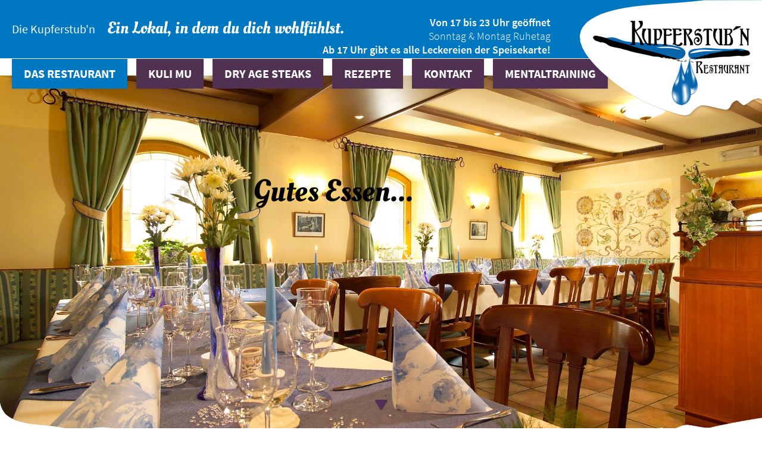

--- FILE ---
content_type: text/html; charset=utf-8
request_url: https://www.kupferstube.at/
body_size: 14633
content:
<!doctype html>
<html class="nojs" lang="de">
	<head>
		<meta charset="utf-8">
		<title>Wahre Liebe für gutes Essen und Gemütlichkeit - Echt Tirolerisch - Gut essen gehen in Kirchberg</title>
		<meta name="description" content="Schweigen ist überflüssig, Reden ist Gold und Genießen ist Kupfer - so könnte man das traditionelle Hausrezept der beliebten Kupferstub'n in Kirchberg treffend beschreiben. Mit großer Hingabe, Freude und Sorgfalt bereiten wir alle unsere Gerichte zu und servieren sie, um euch einen unvergesslichen Abend zu bescheren.

Erlebe köstliche Speisen und gute Stimmung in Kirchberg in Tirol! Bei uns wird Essen zu einem Erlebnis, das du nicht versäumen solltest. Komm vorbei und lass dich verwöhnen! #GutesEssen #KirchbergTirol #TirolerKüche #Familienrestaurant #Gemütlichkeit #Feinschmecker #Urlaubsgenuss #Entspannungpur #Kulinarikliebe #TirolerSchmankerl #Genussmomente #Gemeinsamgenießen #LokaleKöstlichkeiten #CallToAction: Reserviere jetzt deinen Tisch bei uns!">
		<meta name="keywords" content="Wahre, Liebe, Essen, Gemütlichkeit, Echt, Tirolerisch, gutes, Restaurant, Kirchberg in Tirol, Firmenfeiern, Feiern, Weihnachtsfeier, Geburtstag, Geheimtipp, Feinschmecker, Hausmannskost, Gut essen gehen in Kirchberg, Gut essen gehen in Kirchberg Tirol, Gut essen gehen in Kirchberg in Tirol">
		<meta name="viewport" content="width=device-width, initial-scale=1">
		
		<meta name="robots" content="index, follow">
		<meta property="og:url" content="https://www.kupferstube.at/de/unvergessliche-abende-in-der-kupferstubn-geniessen-reserviere-jetzt.html">
		<meta property="og:title" content="Wahre Liebe für gutes Essen und Gemütlichkeit - Echt Tirolerisch - Gut essen gehen in Kirchberg">
		<meta property="og:description" content="Schweigen ist überflüssig, Reden ist Gold und Genießen ist Kupfer - so könnte man das traditionelle Hausrezept der beliebten Kupferstub'n in Kirchberg treffend beschreiben. Mit großer Hingabe, Freude und Sorgfalt bereiten wir alle unsere Gerichte zu und servieren sie, um euch einen unvergesslichen Abend zu bescheren.

Erlebe köstliche Speisen und gute Stimmung in Kirchberg in Tirol! Bei uns wird Essen zu einem Erlebnis, das du nicht versäumen solltest. Komm vorbei und lass dich verwöhnen! #GutesEssen #KirchbergTirol #TirolerKüche #Familienrestaurant #Gemütlichkeit #Feinschmecker #Urlaubsgenuss #Entspannungpur #Kulinarikliebe #TirolerSchmankerl #Genussmomente #Gemeinsamgenießen #LokaleKöstlichkeiten #CallToAction: Reserviere jetzt deinen Tisch bei uns!">
		
			<meta property="og:image" content="https://www.kupferstube.at/media/meta/kupferstube-fassade.jpg">
		
		
			<style>
				html {  font-family: sans-serif;   -ms-text-size-adjust: 100%;   -webkit-text-size-adjust: 100%; }body {  margin: 0;}article,aside,details,figcaption,figure,footer,header,hgroup,main,menu,nav,section,summary {  display: block;}audio,canvas,progress,video {  display: inline-block;   vertical-align: baseline; }audio:not([controls]) {  display: none;  height: 0;}[hidden],template {  display: none;}a {  background-color: transparent;}a:active,a:hover {  outline: 0;}abbr[title] {  border-bottom: 1px dotted;}b,strong {  font-weight: bold;}dfn {  font-style: italic;}h1 {  font-size: 2em;  margin: 0.67em 0;}mark {  background: #ff0;  color: #000;}small {  font-size: 80%;}sub,sup {  font-size: 75%;  line-height: 0;  position: relative;  vertical-align: baseline;}sup {  top: -0.5em;}sub {  bottom: -0.25em;}img {  border: 0;}svg:not(:root) {  overflow: hidden;}figure {  margin: 1em 40px;}hr {  -moz-box-sizing: content-box;  box-sizing: content-box;  height: 0;}pre {  overflow: auto;}code,kbd,pre,samp {  font-family: monospace, monospace;  font-size: 1em;}button,input,optgroup,select,textarea {  color: inherit;   font: inherit;   margin: 0; }button {  overflow: visible;}button,select {  text-transform: none;}button,html input[type="button"], input[type="reset"],input[type="submit"] {  -webkit-appearance: button;   cursor: pointer; }button[disabled],html input[disabled] {  cursor: default;}button::-moz-focus-inner,input::-moz-focus-inner {  border: 0;  padding: 0;}input {  line-height: normal;}input[type="checkbox"],input[type="radio"] {  box-sizing: border-box;   padding: 0; }input[type="number"]::-webkit-inner-spin-button,input[type="number"]::-webkit-outer-spin-button {  height: auto;}input[type="search"] {  -webkit-appearance: textfield;   -moz-box-sizing: content-box;  -webkit-box-sizing: content-box;   box-sizing: content-box;}input[type="search"]::-webkit-search-cancel-button,input[type="search"]::-webkit-search-decoration {  -webkit-appearance: none;}fieldset {  border: 1px solid #c0c0c0;  margin: 0 2px;  padding: 0.35em 0.625em 0.75em;}legend {  border: 0;   padding: 0; }textarea {  overflow: auto;}optgroup {  font-weight: bold;}table {  border-collapse: collapse;  border-spacing: 0;}td,th {  padding: 0;}html, body {height: 100%;}body {color: #282828;font-family: 'Source Sans Pro', sans-serif;font-size: 20px;font-weight: 300;line-height: 1.45;overflow-y: scroll;-webkit-tap-highlight-color: transparent;}.PageWrapper {background: #FFFFFF;position: relative;}.menuActive .PageWrapper {height: 100%;overflow: hidden;}a {color: #0078C1;font-weight: bold;text-decoration: none;}a:hover {color: #0078C1;}b, strong {font-weight: bold;}ol, ul {list-style: none;margin: 0;padding: 0;}p, figure {margin: 0;}iframe {border: 0;}textarea, input, select {-webkit-border-radius: 0;-webkit-appearance: none;}*, *:before, *:after {-moz-box-sizing: border-box; -webkit-box-sizing: border-box; box-sizing: border-box;}body.notransition * {-webkit-transition: none !important;-moz-transition: none !important;-ms-transition: none !important;-o-transition: none !important;transition: none !important;}.wmWrapper {position: relative;}.wmMargin {margin-top: 60px;margin-bottom: 60px;}.wmPadding {padding-left: 20px;padding-right: 20px;}.wmMaxWidth {margin-left: auto;margin-right: auto;max-width: 1340px;}.wmClear:after {clear: both;content: "";display: block;}@font-face {font-family: 'Source Sans Pro';font-weight: 300;font-style: normal;src: url('/fonts/source-sans-pro-300.eot');src: url('/fonts/source-sans-pro-300.eot?#iefix') format('embedded-opentype'),local('☺'),local('☺'),url('/fonts/source-sans-pro-300.woff2') format('woff2'),url('/fonts/source-sans-pro-300.woff') format('woff'),url('/fonts/source-sans-pro-300.ttf') format('truetype'),url('/fonts/source-sans-pro-300.svg#Source Sans Pro') format('svg');}@font-face {font-family: 'Source Sans Pro';font-weight: 300;font-style: italic;src: url('/fonts/source-sans-pro-300-italic.eot');src: url('/fonts/source-sans-pro-300-italic.eot?#iefix') format('embedded-opentype'),local('☺'),local('☺'),url('/fonts/source-sans-pro-300-italic.woff2') format('woff2'),url('/fonts/source-sans-pro-300-italic.woff') format('woff'),url('/fonts/source-sans-pro-300-italic.ttf') format('truetype'),url('/fonts/source-sans-pro-300-italic.svg#Source Sans Pro') format('svg');}@font-face {font-family: 'Source Sans Pro';font-weight: 400;font-style: normal;src: url('/fonts/source-sans-pro-400.eot');src: url('/fonts/source-sans-pro-400.eot?#iefix') format('embedded-opentype'),local('☺'),local('☺'),url('/fonts/source-sans-pro-400.woff2') format('woff2'),url('/fonts/source-sans-pro-400.woff') format('woff'),url('/fonts/source-sans-pro-400.ttf') format('truetype'),url('/fonts/source-sans-pro-400.svg#Source Sans Pro') format('svg');}@font-face {font-family: 'Source Sans Pro';font-weight: 400;font-style: italic;src: url('/fonts/source-sans-pro-400-italic.eot');src: url('/fonts/source-sans-pro-400-italic.eot?#iefix') format('embedded-opentype'),local('☺'),local('☺'),url('/fonts/source-sans-pro-400-italic.woff2') format('woff2'),url('/fonts/source-sans-pro-400-italic.woff') format('woff'),url('/fonts/source-sans-pro-400-italic.ttf') format('truetype'),url('/fonts/source-sans-pro-400-italic.svg#Source Sans Pro') format('svg');}@font-face {font-family: 'Source Sans Pro';font-weight: 600;font-style: normal;src: url('/fonts/source-sans-pro-600.eot');src: url('/fonts/source-sans-pro-600.eot?#iefix') format('embedded-opentype'),local('☺'),local('☺'),url('/fonts/source-sans-pro-600.woff2') format('woff2'),url('/fonts/source-sans-pro-600.woff') format('woff'),url('/fonts/source-sans-pro-600.ttf') format('truetype'),url('/fonts/source-sans-pro-600.svg#Source Sans Pro') format('svg');}@font-face {font-family: 'Source Sans Pro';font-weight: 600;font-style: italic;src: url('/fonts/source-sans-pro-600-italic.eot');src: url('/fonts/source-sans-pro-600-italic.eot?#iefix') format('embedded-opentype'),local('☺'),local('☺'),url('/fonts/source-sans-pro-600-italic.woff2') format('woff2'),url('/fonts/source-sans-pro-600-italic.woff') format('woff'),url('/fonts/source-sans-pro-600-italic.ttf') format('truetype'),url('/fonts/source-sans-pro-600-italic.svg#Source Sans Pro') format('svg');}@font-face {font-family: 'Source Sans Pro';font-weight: 700;font-style: normal;src: url('/fonts/source-sans-pro-700.eot');src: url('/fonts/source-sans-pro-700.eot?#iefix') format('embedded-opentype'),local('☺'),local('☺'),url('/fonts/source-sans-pro-700.woff2') format('woff2'),url('/fonts/source-sans-pro-700.woff') format('woff'),url('/fonts/source-sans-pro-700.ttf') format('truetype'),url('/fonts/source-sans-pro-700.svg#Source Sans Pro') format('svg');}@font-face {font-family: 'Source Sans Pro';font-weight: 700;font-style: italic;src: url('/fonts/source-sans-pro-700-italic.eot');src: url('/fonts/source-sans-pro-700-italic.eot?#iefix') format('embedded-opentype'),local('☺'),local('☺'),url('/fonts/source-sans-pro-700-italic.woff2') format('woff2'),url('/fonts/source-sans-pro-700-italic.woff') format('woff'),url('/fonts/source-sans-pro-700-italic.ttf') format('truetype'),url('/fonts/source-sans-pro-700-italic.svg#Source Sans Pro') format('svg');}@font-face {font-family: 'Webmanager';src: url('/fonts/webmanager-v1.eot');src: url('/fonts/webmanager-v1.eot#iefix') format('embedded-opentype'),url('/fonts/webmanager-v1.woff2') format('woff2'),url('/fonts/webmanager-v1.woff') format('woff'),url('/fonts/webmanager-v1.ttf') format('truetype'),url('/fonts/webmanager-v1.svg#webmanager') format('svg');font-weight: normal;font-style: normal;}[class^="icon-"]:before, [class*=" icon-"]:before {font-family: "Webmanager";font-style: normal;font-weight: normal;speak: none;display: inline-block;text-decoration: inherit;margin-right: .5em;text-align: center;font-variant: normal;text-transform: none;line-height: 1em;-webkit-font-smoothing: antialiased;-moz-osx-font-smoothing: grayscale;}.icon-plus:before { content: '\e100'; } .icon-minus:before { content: '\e101'; } .icon-check-1:before { content: '\e102'; } .icon-down-middle:before { content: '\e103'; } .icon-left-middle:before { content: '\e104'; } .icon-right-middle:before { content: '\e105'; } .icon-up-middle:before { content: '\e106'; } .icon-star:before { content: '\e107'; } .icon-flag:before { content: '\e800'; } .icon-thumbs-up:before { content: '\e801'; } .icon-thumbs-down:before { content: '\e802'; } .icon-download:before { content: '\e803'; } .icon-upload:before { content: '\e804'; } .icon-upload-cloud:before { content: '\e805'; } .icon-reply:before { content: '\e806'; } .icon-reply-all:before { content: '\e807'; } .icon-forward:before { content: '\e808'; } .icon-quote:before { content: '\e809'; } .icon-code:before { content: '\e80a'; } .icon-export:before { content: '\e80b'; } .icon-pencil:before { content: '\e80c'; } .icon-feather:before { content: '\e80d'; } .icon-print:before { content: '\e80e'; } .icon-retweet:before { content: '\e80f'; } .icon-keyboard:before { content: '\e810'; } .icon-chat:before { content: '\e811'; } .icon-bell:before { content: '\e812'; } .icon-attention:before { content: '\e813'; } .icon-alert:before { content: '\e814'; } .icon-vcard:before { content: '\e815'; } .icon-address:before { content: '\e816'; } .icon-compass:before { content: '\e817'; } .icon-cup:before { content: '\e818'; } .icon-trash:before { content: '\e819'; } .icon-direction:before { content: '\e81a'; } .icon-map:before { content: '\e81b'; } .icon-map2:before { content: '\e81c'; } .icon-doc:before { content: '\e81d'; } .icon-docs:before { content: '\e81e'; } .icon-doc-landscape:before { content: '\e81f'; } .icon-doc-text:before { content: '\e820'; } .icon-bookmark:before { content: '\e821'; } .icon-bookmark2:before { content: '\e822'; } .icon-doc-text-inv:before { content: '\e823'; } .icon-newspaper:before { content: '\e824'; } .icon-book-open:before { content: '\e825'; } .icon-folder:before { content: '\e826'; } .icon-archive:before { content: '\e827'; } .icon-box:before { content: '\e828'; } .icon-rss:before { content: '\e829'; } .icon-phone:before { content: '\e82a'; } .icon-cog:before { content: '\e82b'; } .icon-tools:before { content: '\e82c'; } .icon-share:before { content: '\e82d'; } .icon-shareable:before { content: '\e82e'; } .icon-basket:before { content: '\e82f'; } .icon-bag:before { content: '\e830'; } .icon-calendar:before { content: '\e831'; } .icon-login:before { content: '\e832'; } .icon-logout:before { content: '\e833'; } .icon-mic:before { content: '\e834'; } .icon-mute:before { content: '\e835'; } .icon-sound:before { content: '\e836'; } .icon-volume:before { content: '\e837'; } .icon-clock:before { content: '\e838'; } .icon-lamp:before { content: '\e839'; } .icon-light-down:before { content: '\e83a'; } .icon-light-up:before { content: '\e83b'; } .icon-adjust:before { content: '\e83c'; } .icon-block:before { content: '\e83d'; } .icon-resize-full:before { content: '\e83e'; } .icon-resize-small:before { content: '\e83f'; } .icon-popup:before { content: '\e840'; } .icon-publish:before { content: '\e841'; } .icon-window:before { content: '\e842'; } .icon-arrow-combo:before { content: '\e843'; } .icon-download-1:before { content: '\e844'; } .icon-left-circled:before { content: '\e845'; } .icon-right-circled:before { content: '\e846'; } .icon-up-circled:before { content: '\e847'; } .icon-left-small:before { content: '\e848'; } .icon-right-small:before { content: '\e849'; } .icon-up-small:before { content: '\e84a'; } .icon-down-big:before { content: '\e84b'; } .icon-left-big:before { content: '\e84c'; } .icon-right-big:before { content: '\e84d'; } .icon-up-big:before { content: '\e84e'; } .icon-down:before { content: '\e84f'; } .icon-left:before { content: '\e850'; } .icon-right:before { content: '\e851'; } .icon-up:before { content: '\e852'; } .icon-down-dir:before { content: '\e853'; } .icon-left-dir:before { content: '\e854'; } .icon-right-dir:before { content: '\e855'; } .icon-up-dir:before { content: '\e856'; } .icon-down-bold:before { content: '\e857'; } .icon-left-bold:before { content: '\e858'; } .icon-right-bold:before { content: '\e859'; } .icon-up-bold:before { content: '\e85a'; } .icon-left-thin:before { content: '\e85b'; } .icon-right-thin:before { content: '\e85c'; } .icon-up-thin:before { content: '\e85d'; } .icon-ccw:before { content: '\e85e'; } .icon-cw:before { content: '\e85f'; } .icon-arrows-ccw:before { content: '\e860'; } .icon-level-down:before { content: '\e861'; } .icon-level-up:before { content: '\e862'; } .icon-shuffle:before { content: '\e863'; } .icon-loop:before { content: '\e864'; } .icon-switch:before { content: '\e865'; } .icon-play:before { content: '\e866'; } .icon-stop:before { content: '\e867'; } .icon-pause:before { content: '\e868'; } .icon-record:before { content: '\e869'; } .icon-to-end:before { content: '\e86a'; } .icon-to-start:before { content: '\e86b'; } .icon-fast-forward:before { content: '\e86c'; } .icon-fast-backward:before { content: '\e86d'; } .icon-progress-1:before { content: '\e86e'; } .icon-progress-2:before { content: '\e86f'; } .icon-progress-3:before { content: '\e870'; } .icon-target:before { content: '\e871'; } .icon-palette:before { content: '\e872'; } .icon-list:before { content: '\e873'; } .icon-list-add:before { content: '\e874'; } .icon-signal:before { content: '\e875'; } .icon-trophy:before { content: '\e876'; } .icon-battery:before { content: '\e877'; } .icon-back-in-time:before { content: '\e878'; } .icon-monitor:before { content: '\e879'; } .icon-mobile:before { content: '\e87a'; } .icon-network:before { content: '\e87b'; } .icon-cd:before { content: '\e87c'; } .icon-inbox:before { content: '\e87d'; } .icon-install:before { content: '\e87e'; } .icon-globe:before { content: '\e87f'; } .icon-cloud:before { content: '\e880'; } .icon-flash:before { content: '\e881'; } .icon-moon:before { content: '\e882'; } .icon-flight:before { content: '\e883'; } .icon-paper-plane:before { content: '\e884'; } .icon-leaf:before { content: '\e885'; } .icon-lifebuoy:before { content: '\e886'; } .icon-mouse:before { content: '\e887'; } .icon-briefcase:before { content: '\e888'; } .icon-suitcase:before { content: '\e889'; } .icon-dot:before { content: '\e88a'; } .icon-dot-2:before { content: '\e88b'; } .icon-dot-3:before { content: '\e88c'; } .icon-brush:before { content: '\e88d'; } .icon-magnet:before { content: '\e88e'; } .icon-infinity:before { content: '\e88f'; } .icon-erase:before { content: '\e890'; } .icon-chart-pie:before { content: '\e891'; } .icon-chart-line:before { content: '\e892'; } .icon-chart-bar:before { content: '\e893'; } .icon-chart-area:before { content: '\e894'; } .icon-tape:before { content: '\e895'; } .icon-graduation-cap:before { content: '\e896'; } .icon-language:before { content: '\e897'; } .icon-ticket:before { content: '\e898'; } .icon-water:before { content: '\e899'; } .icon-droplet:before { content: '\e89a'; } .icon-air:before { content: '\e89b'; } .icon-credit-card:before { content: '\e89c'; } .icon-floppy:before { content: '\e89d'; } .icon-clipboard:before { content: '\e89e'; } .icon-megaphone:before { content: '\e89f'; } .icon-database:before { content: '\e8a0'; } .icon-drive:before { content: '\e8a1'; } .icon-bucket:before { content: '\e8a2'; } .icon-thermometer:before { content: '\e8a3'; } .icon-key:before { content: '\e8a4'; } .icon-flow-cascade:before { content: '\e8a5'; } .icon-flow-branch:before { content: '\e8a6'; } .icon-flow-tree:before { content: '\e8a7'; } .icon-flow-line:before { content: '\e8a8'; } .icon-flow-parallel:before { content: '\e8a9'; } .icon-rocket:before { content: '\e8aa'; } .icon-gauge:before { content: '\e8ab'; } .icon-traffic-cone:before { content: '\e8ac'; } .icon-cc:before { content: '\e8ad'; } .icon-cc-by:before { content: '\e8ae'; } .icon-cc-nc:before { content: '\e8af'; } .icon-cc-nc-eu:before { content: '\e8b0'; } .icon-cc-nc-jp:before { content: '\e8b1'; } .icon-cc-sa:before { content: '\e8b2'; } .icon-cc-nd:before { content: '\e8b3'; } .icon-cc-pd:before { content: '\e8b4'; } .icon-cc-zero:before { content: '\e8b5'; } .icon-cc-share:before { content: '\e8b6'; } .icon-cc-remix:before { content: '\e8b7'; } .icon-vimeo:before { content: '\e8b8'; } .icon-twitter:before { content: '\e8b9'; } .icon-facebook:before { content: '\e8ba'; } .icon-gplus:before { content: '\e8bb'; } .icon-pinterest:before { content: '\e8bc'; } .icon-linkedin:before { content: '\e8bd'; } .icon-down-small:before { content: '\e8be'; } .icon-close:before { content: '\e8bf'; } .icon-tag:before { content: '\e8c0'; } .icon-comment:before { content: '\e8c1'; } .icon-book:before { content: '\e8c2'; } .icon-hourglass:before { content: '\e8c3'; } .icon-note:before { content: '\e8c4'; } .icon-note-beamed:before { content: '\e8c5'; } .icon-music:before { content: '\e8c6'; } .icon-search:before { content: '\e8c7'; } .icon-flashlight:before { content: '\e8c8'; } .icon-mail:before { content: '\e8c9'; } .icon-heart:before { content: '\e8ca'; } .icon-heart-empty:before { content: '\e8cb'; } .icon-star-empty:before { content: '\e8cc'; } .icon-user:before { content: '\e8cd'; } .icon-users:before { content: '\e8ce'; } .icon-user-add:before { content: '\e8cf'; } .icon-video:before { content: '\e8d0'; } .icon-picture:before { content: '\e8d1'; } .icon-camera:before { content: '\e8d2'; } .icon-layout:before { content: '\e8d3'; } .icon-menu:before { content: '\e8d4'; } .icon-cancel-circled:before { content: '\e8d5'; } .icon-cancel-squared:before { content: '\e8d6'; } .icon-plus-circled:before { content: '\e8d7'; } .icon-plus-squared:before { content: '\e8d8'; } .icon-minus-circled:before { content: '\e8d9'; } .icon-minus-squared:before { content: '\e8da'; } .icon-help-circled:before { content: '\e8db'; } .icon-help:before { content: '\e8dc'; } .icon-info:before { content: '\e8dd'; } .icon-info-circled:before { content: '\e8de'; } .icon-back:before { content: '\e8df'; } .icon-home:before { content: '\e8e0'; } .icon-link:before { content: '\e8e1'; } .icon-download1:before { content: '\e8e2'; } .icon-lock:before { content: '\e8e3'; } .icon-lock-open:before { content: '\e8e4'; } .icon-down-thin:before { content: '\e8e5'; } .icon-progress-0:before { content: '\e8e6'; } .icon-cloud-thunder:before { content: '\e8e7'; } .icon-eye:before { content: '\e8e8'; } .icon-custom-arrow-right-fill:before { content: '\e8e9'; } .icon-custom-drop:before { content: '\e8ea'; } .icon-custom-arrow-left:before { content: '\e8eb'; } .icon-custom-arrow-left-fill:before { content: '\e8ec'; } .icon-custom-arrow-right:before { content: '\e8ed'; } .icon-custom-arrow-animation:before { content: '\e8ee'; } .icon-custom-zoom:before { content: '\e8ef'; } .icon-github:before { content: '\f300'; } .icon-github-circled:before { content: '\f301'; } .icon-flickr:before { content: '\f303'; } .icon-flickr-circled:before { content: '\f304'; } .icon-vimeo-circled:before { content: '\f307'; } .icon-twitter-circled:before { content: '\f30a'; } .icon-facebook-circled:before { content: '\f30d'; } .icon-facebook-squared:before { content: '\f30e'; } .icon-gplus-circled:before { content: '\f310'; } .icon-pinterest-circled:before { content: '\f313'; } .icon-tumblr:before { content: '\f315'; } .icon-tumblr-circled:before { content: '\f316'; } .icon-linkedin-circled:before { content: '\f319'; } .icon-dribbble:before { content: '\f31b'; } .icon-dribbble-circled:before { content: '\f31c'; } .icon-stumbleupon:before { content: '\f31e'; } .icon-stumbleupon-circled:before { content: '\f31f'; } .icon-lastfm:before { content: '\f321'; } .icon-lastfm-circled:before { content: '\f322'; } .icon-rdio:before { content: '\f324'; } .icon-rdio-circled:before { content: '\f325'; } .icon-spotify:before { content: '\f327'; } .icon-spotify-circled:before { content: '\f328'; } .icon-qq:before { content: '\f32a'; } .icon-instagram:before { content: '\f32d'; } .icon-dropbox:before { content: '\f330'; } .icon-evernote:before { content: '\f333'; } .icon-flattr:before { content: '\f336'; } .icon-skype:before { content: '\f339'; } .icon-skype-circled:before { content: '\f33a'; } .icon-renren:before { content: '\f33c'; } .icon-sina-weibo:before { content: '\f33f'; } .icon-paypal:before { content: '\f342'; } .icon-picasa:before { content: '\f345'; } .icon-soundcloud:before { content: '\f348'; } .icon-mixi:before { content: '\f34b'; } .icon-behance:before { content: '\f34e'; } .icon-google-circles:before { content: '\f351'; } .icon-vkontakte:before { content: '\f354'; } .icon-smashing:before { content: '\f357'; } .icon-db-shape:before { content: '\f600'; } .icon-sweden:before { content: '\f601'; } .icon-logo-db:before { content: '\f603'; } .HeaderWrapper {background: #0078C1;border-bottom: 1px solid #FFFFFF;color: #FFFFFF;left: 0;position: fixed;top: 0;transition: background 300ms ease;width: 100%;z-index: 4;}.HeaderWrapper:after {background: #FFFFFF;    box-shadow: 0 1px 5px rgba(0, 0, 0, 0.21);    content: "";    height: 101%;    left: 50%;    margin: 0 0 0 640px;    position: absolute;    right: 0;    top: 0;    z-index: -1;}.HeaderWrapper.mobile {z-index: auto;}.HeaderWrapper > .row {height: 98px;}.HeaderWrapper a.logo {position: absolute;right: 20px;top: 35px;z-index: 2;}.HeaderWrapper a.logo:after {background: url("/img/basis/bg-logo.png") no-repeat top left;background-size: 100% auto;    content: "";    height: 215px;    left: -25px;    position: absolute;    top: -35px;    width: 479px;    z-index: -1;}.HeaderWrapper a.logo img {display: block;width: 264px;}.HeaderWrapper .slogan {font-weight: 400;line-height: 96px;}.HeaderWrapper .slogan > span {font-family: "Oleo Script";font-size: 28px;padding: 0 0 0 20px;}.HeaderWrapper .openingtimes {    font-size: 18px;    line-height: 1.3;    position: absolute;    right: 355px;    text-align: right;    top: 26px;}.HeaderWrapper .openingtimes > strong {display: block;font-weight: 600;}.HeaderWrapper a.phone {display: none;}@media all and (max-width: 1250px){.HeaderWrapper a.logo:after {height: 190px;left: -35px;width: 380px;}.HeaderWrapper a.logo img {width: 170px;}.HeaderWrapper .openingtimes {right: 245px;}.HeaderWrapper .slogan {line-height: 1.4;padding-top: 20px;}.HeaderWrapper .slogan > span {display: block;font-size: 22px;padding: 0;}}@media all and (max-width: 980px){.HeaderWrapper {overflow: hidden;position: relative;z-index: 1;}.HeaderWrapper a.logo {left: 20px;right: auto;top: 12px;}.HeaderWrapper a.logo:after {background-image: url("/img/basis/bg-logo-mobile.png");background-position: right top;background-size: cover;left: -20px;right: -45px;top: -50px;width: auto;}.HeaderWrapper a.logo img {width: 140px;}.HeaderWrapper .slogan {display: none;}.HeaderWrapper .openingtimes {left: 230px;right: auto;text-align: left;}}@media all and (max-width: 600px){.HeaderWrapper > .row {height: 70px;}.HeaderWrapper a.logo {top: 8px;}.HeaderWrapper a.logo:after {right: -40px;}.HeaderWrapper a.logo img {width: 105px;}.HeaderWrapper .openingtimes {display: none;}.HeaderWrapper a.phone {color: #FFFFFF;display: block;font-size: 30px;left: 190px;line-height: 1;margin: -16px 0 0;position: absolute;top: 50%;}}@media all and (max-width: 400px){.HeaderWrapper a.phone {left: 50%;margin-left: 44px;}}.GalleryWrapper {margin: 98px 0 0;overflow: hidden;position: relative;width: 100%;z-index: 2;}*.noanimation .GalleryWrapper {display: none;}.GalleryWrapper:after {background: url("/img/basis/bg-animation.png") no-repeat bottom center / 100% auto;content: "";height: 100%;left: 0;position: absolute;top: 0;width: 100%;z-index: 1;}.GalleryWrapper .animationWrapper[data-type='2'] {height: 200px;}.GalleryWrapper .animationWrapper .animationStatic {height: 100%;left: 0;opacity: 1;position: absolute;top: 0;transition: opacity 500ms ease-in;width: 100%;z-index: 1;}.GalleryWrapper .animationWrapper .animationStatic img.animationStaticImage {display: block;position: relative;}.GalleryWrapper .animationWrapper .animationDynamic {height: 100%;left: 0;position: absolute;top: 0;width: 100%;}.GalleryWrapper .scroll {color: #503152;    bottom: 54px;    font-size: 18px;    left: 50%;margin: 0 0 0 -10px;    position: absolute;    z-index: 2;}.GalleryWrapper .scroll:before {margin: 0;}@media all and (max-width: 980px){.GalleryWrapper {margin-top: 0;}}@media all and (max-width: 500px){.GalleryWrapper .scroll {display: none;}}.ContentWrapper {background: #FFFFFF;margin: 135px 0 60px;overflow: hidden;position: relative;z-index: 3;}.noanimation .ContentWrapper {margin-top: 220px;}.ContentWrapper > .wmWrapper > *:first-child {margin-top: 0;}@media all and (max-width: 1300px){.ContentWrapper {margin-top: 80px;}}@media all and (max-width: 980px){.noanimation .ContentWrapper {margin-top: 50px;}}@media all and (max-width: 500px){.ContentWrapper {margin-top: 60px;}}nav.desktop {position: absolute;left: 20px;top: 99px;}nav.desktop > ul > li {float: left;padding: 0 15px 0 0;position: relative;}nav.desktop > ul > li > a {background: #503152;box-shadow: 0 0 4px rgba(0, 0, 0, 0.1);color: #FFFFFF;display: block;font-size: 20px;line-height: 50px;padding: 0 20px;text-transform: uppercase;}nav.desktop > ul > li:hover > a,nav.desktop > ul > li > a.selected {background: #0078C1;}nav.desktop > ul > li > ul {height: 0;left: 0;opacity: 0;overflow: hidden;position: absolute;text-align: left;top: 0;z-index: -1;}nav.desktop > ul > li > ul:after {background: #EBEBEB;border-bottom: 1px solid #BEBDBD;content: "";height: 100%;left: -3000px;position: absolute;opacity: 0.9;right: -3000px;top: 0;z-index: -1;}.notransition nav.desktop > ul > li > ul {display: none;}nav.desktop > ul > li.active > ul, .nojs nav.desktop > ul > li:hover > ul { height: auto;opacity: 1;padding: 82px 20px 50px;overflow: visible;}nav.desktop > ul > li > ul > li > a {color: #282828;display: block;font-weight: 600;padding: 2px 0 2px 40px;position: relative;white-space: nowrap;}nav.desktop > ul > li > ul > li > a:hover,nav.desktop > ul > li > ul > li > a.selected {color: #0078C1;}nav.desktop > ul > li > ul > li > a:before {color: #0078C1;    font-size: 9px;    left: 0;    position: absolute;    top: 14px;}@media all and (max-width: 1060px){nav.desktop > ul > li > a {padding: 0 12px;}}@media all and (max-width: 980px){nav.desktop {display: none;}}.mainmenu .trigger {display: none;}.mainmenu.mobile .trigger {display: block;}.mainmenu > .trigger {line-height: 1;opacity: 1 !important;padding: 0;position: absolute;right: 20px;top: 38px;z-index: 1000;}.menuActive .mainmenu > .trigger {position: fixed;}.mainmenu > .trigger .hamburger-box {width: 30px;}.mainmenu > .trigger .hamburger-inner,.mainmenu > .trigger .hamburger-inner:before,.mainmenu > .trigger .hamburger-inner:after {background-color: #FFFFFF;border-radius: 0;height: 3px;width: 30px;z-index: 10000;}.mainmenu > .trigger.specialColor .hamburger-inner,.mainmenu > .trigger.specialColor .hamburger-inner:before,.mainmenu > .trigger.specialColor .hamburger-inner:after {background-color: #FFFFFF;opacity: 1;}.MobileMenuWrapper {background: #0078C1;bottom: 0;overflow-y: scroll;position: fixed;right: -100%;top: 0;width: 100%;z-index: 100;-webkit-overflow-scrolling: touch;}nav.mobile > ul {display: block !important;overflow: hidden;padding: 80px 0 30px 0;width: 100%;}nav.mobile ul {display: none;}nav.mobile ul.open {display: block;padding-bottom: 20px;}nav.mobile > ul > li > a {color: #FFFFFF;display: block;font-size: 22px;opacity: 0;padding: 10px 30px;position: relative;text-transform: uppercase;}nav.mobile > ul > li > a.show {opacity: 1;}nav.mobile > ul > li > ul > li > a {color: #FFFFFF;display: block;font-weight: 600;padding: 2px 30px 2px 70px;position: relative;}nav.mobile > ul > li > ul > li > a:before {color: #FFFFFF;    font-size: 9px;    left: 30px;    opacity: 0.7;    position: absolute;    top: 14px;}@media all and (max-width: 600px){.mainmenu > .trigger {top: 23px;}}.wmFirstHeadline {color: #0078C1;font-family: "Oleo Script";font-size: 52px;font-weight: normal;line-height: 1.12;margin-bottom: -33px;}.wmFirstHeadline + .wmFirstHeadline {color: #282828;    font-family: "Source Sans Pro";    font-size: 22px;    font-weight: bold;    margin-top: 38px;    text-transform: uppercase;}.wmSecondHeadline {color: #282828;    font-family: "Source Sans Pro";    font-size: 22px;    font-weight: bold;    text-transform: uppercase;}.wmFirstHeadline.wmElHeadline {margin-bottom: 20px;}@media all and (max-width: 650px){.wmFirstHeadline {font-size: 42px;}.wmSecondHeadline,.wmFirstHeadline + .wmFirstHeadline {font-size: 20px;}}@media all and (max-width: 400px){.wmFirstHeadline {font-size: 32px;}.wmFirstHeadline + .wmFirstHeadline {font-size: 16px;}}.micAnimation {height: 100%;width: 100%;}.micAnimation > ul {    height: 100%;    position: relative;    z-index: 1;}.micAnimation > ul > .slide {height: 100%;left: 0;opacity: 0;position: absolute;top: 0;transition: opacity 500ms ease-in;width: 100%;}.micAnimation > ul > .slide.animated {opacity: 1;}.micAnimation > ul > .slide.youtube > iframe {position: absolute;}.micAnimation > ul > .slide.youtube.adjust.alignment_0 > iframe {top: 0 !important;}.micAnimation > ul > .slide.youtube.adjust.alignment_2 > iframe {bottom: 0;top: auto !important;}.micAnimation > ul > .slide img {display: block;height: auto;position: absolute;width: 100%;z-index: 1;}.micAnimation > ul > .slide > .textBox {display: table;line-height: 1.3;opacity: 0;text-align: center;transition: all 600ms ease;}.micAnimation > ul > .slide > .textBox.animate {opacity: 1;}.micAnimation > ul > .slide > .textBox.textWrap {position: absolute;z-index: 2;}.micAnimation > ul > .slide > .textBox:not(.textWrap) > p {    position: absolute;    z-index: 2;}.micAnimation > ul > .slide > .textBox:not(.textWrap) > p:last-child {    z-index: 3;}.micAnimation > .arrows > a {color: inherit;display: block;font-family: "Webmanager";font-size: 40px;font-weight: normal;line-height: 1;margin: -20px 0 0;opacity: 0;position: absolute;top: 50%;z-index: 2;transition: all 800ms ease;}.micAnimation > .arrows > a.prev:before {content: "\E84C";font-style: normal;font-weight: normal;speak: none;display: inline-block;text-decoration: inherit;text-align: center;font-variant: normal;text-transform: none;line-height: 1em;-webkit-font-smoothing: antialiased;-moz-osx-font-smoothing: grayscale;}.micAnimation > .arrows > a.prev {left: -60px;}.micAnimation > .arrows.animated > a.prev {left: 20px;opacity: 0.4;}.micAnimation > .arrows > a.next:before {content: "\E84D";font-style: normal;font-weight: normal;speak: none;display: inline-block;text-decoration: inherit;text-align: center;font-variant: normal;text-transform: none;line-height: 1em;-webkit-font-smoothing: antialiased;-moz-osx-font-smoothing: grayscale;}.micAnimation > .arrows > a.next {right: -60px;}.micAnimation > .arrows.animated > a.next {opacity: 0.4;right: 20px;}.micAnimation > .arrows > a.prev:hover,.micAnimation > .arrows > a.next:hover {color: inherit;opacity: 1;transition: all 300ms ease;}.micAnimation > .bullets {bottom: 50px;display: block;line-height: 1;opacity: 0;position: absolute;text-align: center;width: 100%;z-index: 3;transition: opacity 800ms ease-out 1200ms;}.micAnimation > .bullets.animated {opacity: 1;}.micAnimation > .bullets > ul {display: table;margin: 0 auto;}.micAnimation > .bullets > ul:after {clear: both;content: "";display: block;}.micAnimation > .bullets > ul > li {border: 2px solid #503152;border-radius: 6px;cursor: pointer;float: left;height: 12px;margin: 0 6px;position: relative;top: 0;width: 12px;transition: all 300ms ease;}.micAnimation > .bullets > ul > li:after {background: #503152;border-radius: 50%;content: "";left: -5px;height: 18px;opacity: 0;position: absolute;top: -5px;width: 18px;}.micAnimation > .bullets > ul > li:hover:after,.micAnimation > .bullets > ul > li.selected:after {opacity: 1;}@media all and (max-width: 500px){.micAnimation > ul > .slide > .textBox {display: none;}}@media all and (max-width: 500px){.micAnimation > ul > .slide > .textBox {display: none;}.micAnimation > .bullets {bottom: 40px !important;}}.micAnimation > ul > .slide .text {font-family: "Oleo Script";font-size: 52px !important;line-height: 1.12;text-align: left;}@media all and (max-width: 980px){.micAnimation > ul > .slide > .textBox.textWrap {left: 0 !important;top: 35% !important;width: 100% !important;}.micAnimation > ul > .slide .text {font-size: 45px !important;text-align: center;}}.privacyCookie {background: #434343;font-size: 15px;padding: 10px 0;width: 100%;}.privacyCookie > div a {color: #FFFFFF;}.privacyCookie > div > p {float: left;margin: 0 10px 0 0;}.privacyCookie > div > a.button {float: right;position: relative;}.privacyCookie.top {margin: -300px 0 0 0;position: absolute;transition: margin 300ms ease;z-index: 5;}.showPrivacyCookie .privacyCookie.top {margin-top: 0 !important;position: relative;}.privacyCookie.bottom {left: -10000px;position: fixed;transition: bottom 300ms ease;z-index: 9999;}.showPrivacyCookie .privacyCookie.bottom {bottom: 0 !important;}@media all and (max-width: 1300px){.privacyCookie {padding-top: 18px;}.privacyCookie > div > p {float: none;margin-right: 0;}.privacyCookie > div > a.button {float: none;padding: 8px 0;display: block;}}.hamburger {  padding: 15px 15px;  display: inline-block;  cursor: pointer;  transition-property: opacity, filter;  transition-duration: 0.15s;  transition-timing-function: linear;  font: inherit;  color: inherit;  text-transform: none;  background-color: transparent;  border: 0;  margin: 0;  overflow: visible; }  .hamburger:hover {    opacity: 0.7; }.hamburger-box {  width: 40px;  height: 24px;  display: inline-block;  position: relative; }.hamburger-inner {  display: block;  top: 50%;  margin-top: -2px; }  .hamburger-inner, .hamburger-inner::before, .hamburger-inner::after {    width: 40px;    height: 4px;    background-color: #000;    border-radius: 4px;    position: absolute;    transition-property: transform;    transition-duration: 0.15s;    transition-timing-function: ease; }  .hamburger-inner::before, .hamburger-inner::after {    content: "";    display: block; }  .hamburger-inner::before {    top: -10px; }  .hamburger-inner::after {    bottom: -10px; }.hamburger--3dx .hamburger-box {  perspective: 80px; }.hamburger--3dx .hamburger-inner {  transition: transform 0.15s cubic-bezier(0.645, 0.045, 0.355, 1), background-color 0s 0.1s cubic-bezier(0.645, 0.045, 0.355, 1); }  .hamburger--3dx .hamburger-inner::before, .hamburger--3dx .hamburger-inner::after {    transition: transform 0s 0.1s cubic-bezier(0.645, 0.045, 0.355, 1); }.hamburger--3dx.is-active .hamburger-inner {  background-color: transparent;  transform: rotateY(180deg); }  .hamburger--3dx.is-active .hamburger-inner::before {    transform: translate3d(0, 10px, 0) rotate(45deg); }  .hamburger--3dx.is-active .hamburger-inner::after {    transform: translate3d(0, -10px, 0) rotate(-45deg); }.hamburger--3dx-r .hamburger-box {  perspective: 80px; }.hamburger--3dx-r .hamburger-inner {  transition: transform 0.15s cubic-bezier(0.645, 0.045, 0.355, 1), background-color 0s 0.1s cubic-bezier(0.645, 0.045, 0.355, 1); }  .hamburger--3dx-r .hamburger-inner::before, .hamburger--3dx-r .hamburger-inner::after {    transition: transform 0s 0.1s cubic-bezier(0.645, 0.045, 0.355, 1); }.hamburger--3dx-r.is-active .hamburger-inner {  background-color: transparent;  transform: rotateY(-180deg); }  .hamburger--3dx-r.is-active .hamburger-inner::before {    transform: translate3d(0, 10px, 0) rotate(45deg); }  .hamburger--3dx-r.is-active .hamburger-inner::after {    transform: translate3d(0, -10px, 0) rotate(-45deg); }.hamburger--3dy .hamburger-box {  perspective: 80px; }.hamburger--3dy .hamburger-inner {  transition: transform 0.15s cubic-bezier(0.645, 0.045, 0.355, 1), background-color 0s 0.1s cubic-bezier(0.645, 0.045, 0.355, 1); }  .hamburger--3dy .hamburger-inner::before, .hamburger--3dy .hamburger-inner::after {    transition: transform 0s 0.1s cubic-bezier(0.645, 0.045, 0.355, 1); }.hamburger--3dy.is-active .hamburger-inner {  background-color: transparent;  transform: rotateX(-180deg); }  .hamburger--3dy.is-active .hamburger-inner::before {    transform: translate3d(0, 10px, 0) rotate(45deg); }  .hamburger--3dy.is-active .hamburger-inner::after {    transform: translate3d(0, -10px, 0) rotate(-45deg); }.hamburger--3dy-r .hamburger-box {  perspective: 80px; }.hamburger--3dy-r .hamburger-inner {  transition: transform 0.15s cubic-bezier(0.645, 0.045, 0.355, 1), background-color 0s 0.1s cubic-bezier(0.645, 0.045, 0.355, 1); }  .hamburger--3dy-r .hamburger-inner::before, .hamburger--3dy-r .hamburger-inner::after {    transition: transform 0s 0.1s cubic-bezier(0.645, 0.045, 0.355, 1); }.hamburger--3dy-r.is-active .hamburger-inner {  background-color: transparent;  transform: rotateX(180deg); }  .hamburger--3dy-r.is-active .hamburger-inner::before {    transform: translate3d(0, 10px, 0) rotate(45deg); }  .hamburger--3dy-r.is-active .hamburger-inner::after {    transform: translate3d(0, -10px, 0) rotate(-45deg); }.hamburger--arrow.is-active .hamburger-inner::before {  transform: translate3d(-8px, 0, 0) rotate(-45deg) scale(0.7, 1); }.hamburger--arrow.is-active .hamburger-inner::after {  transform: translate3d(-8px, 0, 0) rotate(45deg) scale(0.7, 1); }.hamburger--arrow-r.is-active .hamburger-inner::before {  transform: translate3d(8px, 0, 0) rotate(45deg) scale(0.7, 1); }.hamburger--arrow-r.is-active .hamburger-inner::after {  transform: translate3d(8px, 0, 0) rotate(-45deg) scale(0.7, 1); }.hamburger--arrowalt .hamburger-inner::before {  transition: top 0.1s 0.1s ease, transform 0.1s cubic-bezier(0.165, 0.84, 0.44, 1); }.hamburger--arrowalt .hamburger-inner::after {  transition: bottom 0.1s 0.1s ease, transform 0.1s cubic-bezier(0.165, 0.84, 0.44, 1); }.hamburger--arrowalt.is-active .hamburger-inner::before {  top: 0;  transform: translate3d(-8px, -10px, 0) rotate(-45deg) scale(0.7, 1);  transition: top 0.1s ease, transform 0.1s 0.1s cubic-bezier(0.895, 0.03, 0.685, 0.22); }.hamburger--arrowalt.is-active .hamburger-inner::after {  bottom: 0;  transform: translate3d(-8px, 10px, 0) rotate(45deg) scale(0.7, 1);  transition: bottom 0.1s ease, transform 0.1s 0.1s cubic-bezier(0.895, 0.03, 0.685, 0.22); }.hamburger--arrowalt-r .hamburger-inner::before {  transition: top 0.1s 0.1s ease, transform 0.1s cubic-bezier(0.165, 0.84, 0.44, 1); }.hamburger--arrowalt-r .hamburger-inner::after {  transition: bottom 0.1s 0.1s ease, transform 0.1s cubic-bezier(0.165, 0.84, 0.44, 1); }.hamburger--arrowalt-r.is-active .hamburger-inner::before {  top: 0;  transform: translate3d(8px, -10px, 0) rotate(45deg) scale(0.7, 1);  transition: top 0.1s ease, transform 0.1s 0.1s cubic-bezier(0.895, 0.03, 0.685, 0.22); }.hamburger--arrowalt-r.is-active .hamburger-inner::after {  bottom: 0;  transform: translate3d(8px, 10px, 0) rotate(-45deg) scale(0.7, 1);  transition: bottom 0.1s ease, transform 0.1s 0.1s cubic-bezier(0.895, 0.03, 0.685, 0.22); }.hamburger--boring .hamburger-inner, .hamburger--boring .hamburger-inner::before, .hamburger--boring .hamburger-inner::after {  transition-property: none; }.hamburger--boring.is-active .hamburger-inner {  transform: rotate(45deg); }  .hamburger--boring.is-active .hamburger-inner::before {    top: 0;    opacity: 0; }  .hamburger--boring.is-active .hamburger-inner::after {    bottom: 0;    transform: rotate(-90deg); }.hamburger--collapse .hamburger-inner {  top: auto;  bottom: 0;  transition-duration: 0.13s;  transition-delay: 0.13s;  transition-timing-function: cubic-bezier(0.55, 0.055, 0.675, 0.19); }  .hamburger--collapse .hamburger-inner::after {    top: -20px;    transition: top 0.2s 0.2s cubic-bezier(0.33333, 0.66667, 0.66667, 1), opacity 0.1s linear; }  .hamburger--collapse .hamburger-inner::before {    transition: top 0.12s 0.2s cubic-bezier(0.33333, 0.66667, 0.66667, 1), transform 0.13s cubic-bezier(0.55, 0.055, 0.675, 0.19); }.hamburger--collapse.is-active .hamburger-inner {  transform: translate3d(0, -10px, 0) rotate(-45deg);  transition-delay: 0.22s;  transition-timing-function: cubic-bezier(0.215, 0.61, 0.355, 1); }  .hamburger--collapse.is-active .hamburger-inner::after {    top: 0;    opacity: 0;    transition: top 0.2s cubic-bezier(0.33333, 0, 0.66667, 0.33333), opacity 0.1s 0.22s linear; }  .hamburger--collapse.is-active .hamburger-inner::before {    top: 0;    transform: rotate(-90deg);    transition: top 0.1s 0.16s cubic-bezier(0.33333, 0, 0.66667, 0.33333), transform 0.13s 0.25s cubic-bezier(0.215, 0.61, 0.355, 1); }.hamburger--collapse-r .hamburger-inner {  top: auto;  bottom: 0;  transition-duration: 0.13s;  transition-delay: 0.13s;  transition-timing-function: cubic-bezier(0.55, 0.055, 0.675, 0.19); }  .hamburger--collapse-r .hamburger-inner::after {    top: -20px;    transition: top 0.2s 0.2s cubic-bezier(0.33333, 0.66667, 0.66667, 1), opacity 0.1s linear; }  .hamburger--collapse-r .hamburger-inner::before {    transition: top 0.12s 0.2s cubic-bezier(0.33333, 0.66667, 0.66667, 1), transform 0.13s cubic-bezier(0.55, 0.055, 0.675, 0.19); }.hamburger--collapse-r.is-active .hamburger-inner {  transform: translate3d(0, -10px, 0) rotate(45deg);  transition-delay: 0.22s;  transition-timing-function: cubic-bezier(0.215, 0.61, 0.355, 1); }  .hamburger--collapse-r.is-active .hamburger-inner::after {    top: 0;    opacity: 0;    transition: top 0.2s cubic-bezier(0.33333, 0, 0.66667, 0.33333), opacity 0.1s 0.22s linear; }  .hamburger--collapse-r.is-active .hamburger-inner::before {    top: 0;    transform: rotate(90deg);    transition: top 0.1s 0.16s cubic-bezier(0.33333, 0, 0.66667, 0.33333), transform 0.13s 0.25s cubic-bezier(0.215, 0.61, 0.355, 1); }.hamburger--elastic .hamburger-inner {  top: 2px;  transition-duration: 0.275s;  transition-timing-function: cubic-bezier(0.68, -0.55, 0.265, 1.55); }  .hamburger--elastic .hamburger-inner::before {    top: 10px;    transition: opacity 0.125s 0.275s ease; }  .hamburger--elastic .hamburger-inner::after {    top: 20px;    transition: transform 0.275s cubic-bezier(0.68, -0.55, 0.265, 1.55); }.hamburger--elastic.is-active .hamburger-inner {  transform: translate3d(0, 10px, 0) rotate(135deg);  transition-delay: 0.075s; }  .hamburger--elastic.is-active .hamburger-inner::before {    transition-delay: 0s;    opacity: 0; }  .hamburger--elastic.is-active .hamburger-inner::after {    transform: translate3d(0, -20px, 0) rotate(-270deg);    transition-delay: 0.075s; }.hamburger--elastic-r .hamburger-inner {  top: 2px;  transition-duration: 0.275s;  transition-timing-function: cubic-bezier(0.68, -0.55, 0.265, 1.55); }  .hamburger--elastic-r .hamburger-inner::before {    top: 10px;    transition: opacity 0.125s 0.275s ease; }  .hamburger--elastic-r .hamburger-inner::after {    top: 20px;    transition: transform 0.275s cubic-bezier(0.68, -0.55, 0.265, 1.55); }.hamburger--elastic-r.is-active .hamburger-inner {  transform: translate3d(0, 10px, 0) rotate(-135deg);  transition-delay: 0.075s; }  .hamburger--elastic-r.is-active .hamburger-inner::before {    transition-delay: 0s;    opacity: 0; }  .hamburger--elastic-r.is-active .hamburger-inner::after {    transform: translate3d(0, -20px, 0) rotate(270deg);    transition-delay: 0.075s; }.hamburger--emphatic {  overflow: hidden; }  .hamburger--emphatic .hamburger-inner {    transition: background-color 0.125s 0.175s ease-in; }    .hamburger--emphatic .hamburger-inner::before {      left: 0;      transition: transform 0.125s cubic-bezier(0.6, 0.04, 0.98, 0.335), top 0.05s 0.125s linear, left 0.125s 0.175s ease-in; }    .hamburger--emphatic .hamburger-inner::after {      top: 10px;      right: 0;      transition: transform 0.125s cubic-bezier(0.6, 0.04, 0.98, 0.335), top 0.05s 0.125s linear, right 0.125s 0.175s ease-in; }  .hamburger--emphatic.is-active .hamburger-inner {    transition-delay: 0s;    transition-timing-function: ease-out;    background-color: transparent; }    .hamburger--emphatic.is-active .hamburger-inner::before {      left: -80px;      top: -80px;      transform: translate3d(80px, 80px, 0) rotate(45deg);      transition: left 0.125s ease-out, top 0.05s 0.125s linear, transform 0.125s 0.175s cubic-bezier(0.075, 0.82, 0.165, 1); }    .hamburger--emphatic.is-active .hamburger-inner::after {      right: -80px;      top: -80px;      transform: translate3d(-80px, 80px, 0) rotate(-45deg);      transition: right 0.125s ease-out, top 0.05s 0.125s linear, transform 0.125s 0.175s cubic-bezier(0.075, 0.82, 0.165, 1); }.hamburger--emphatic-r {  overflow: hidden; }  .hamburger--emphatic-r .hamburger-inner {    transition: background-color 0.125s 0.175s ease-in; }    .hamburger--emphatic-r .hamburger-inner::before {      left: 0;      transition: transform 0.125s cubic-bezier(0.6, 0.04, 0.98, 0.335), top 0.05s 0.125s linear, left 0.125s 0.175s ease-in; }    .hamburger--emphatic-r .hamburger-inner::after {      top: 10px;      right: 0;      transition: transform 0.125s cubic-bezier(0.6, 0.04, 0.98, 0.335), top 0.05s 0.125s linear, right 0.125s 0.175s ease-in; }  .hamburger--emphatic-r.is-active .hamburger-inner {    transition-delay: 0s;    transition-timing-function: ease-out;    background-color: transparent; }    .hamburger--emphatic-r.is-active .hamburger-inner::before {      left: -80px;      top: 80px;      transform: translate3d(80px, -80px, 0) rotate(-45deg);      transition: left 0.125s ease-out, top 0.05s 0.125s linear, transform 0.125s 0.175s cubic-bezier(0.075, 0.82, 0.165, 1); }    .hamburger--emphatic-r.is-active .hamburger-inner::after {      right: -80px;      top: 80px;      transform: translate3d(-80px, -80px, 0) rotate(45deg);      transition: right 0.125s ease-out, top 0.05s 0.125s linear, transform 0.125s 0.175s cubic-bezier(0.075, 0.82, 0.165, 1); }.hamburger--slider .hamburger-inner {  top: 2px; }  .hamburger--slider .hamburger-inner::before {    top: 10px;    transition-property: transform, opacity;    transition-timing-function: ease;    transition-duration: 0.15s; }  .hamburger--slider .hamburger-inner::after {    top: 20px; }.hamburger--slider.is-active .hamburger-inner {  transform: translate3d(0, 10px, 0) rotate(45deg); }  .hamburger--slider.is-active .hamburger-inner::before {    transform: rotate(-45deg) translate3d(-5.71429px, -6px, 0);    opacity: 0; }  .hamburger--slider.is-active .hamburger-inner::after {    transform: translate3d(0, -20px, 0) rotate(-90deg); }.hamburger--slider-r .hamburger-inner {  top: 2px; }  .hamburger--slider-r .hamburger-inner::before {    top: 10px;    transition-property: transform, opacity;    transition-timing-function: ease;    transition-duration: 0.15s; }  .hamburger--slider-r .hamburger-inner::after {    top: 20px; }.hamburger--slider-r.is-active .hamburger-inner {  transform: translate3d(0, 10px, 0) rotate(-45deg); }  .hamburger--slider-r.is-active .hamburger-inner::before {    transform: rotate(45deg) translate3d(5.71429px, -6px, 0);    opacity: 0; }  .hamburger--slider-r.is-active .hamburger-inner::after {    transform: translate3d(0, -20px, 0) rotate(90deg); }.hamburger--spring .hamburger-inner {  top: 2px;  transition: background-color 0s 0.13s linear; }  .hamburger--spring .hamburger-inner::before {    top: 10px;    transition: top 0.1s 0.2s cubic-bezier(0.33333, 0.66667, 0.66667, 1), transform 0.13s cubic-bezier(0.55, 0.055, 0.675, 0.19); }  .hamburger--spring .hamburger-inner::after {    top: 20px;    transition: top 0.2s 0.2s cubic-bezier(0.33333, 0.66667, 0.66667, 1), transform 0.13s cubic-bezier(0.55, 0.055, 0.675, 0.19); }.hamburger--spring.is-active .hamburger-inner {  transition-delay: 0.22s;  background-color: transparent; }  .hamburger--spring.is-active .hamburger-inner::before {    top: 0;    transition: top 0.1s 0.15s cubic-bezier(0.33333, 0, 0.66667, 0.33333), transform 0.13s 0.22s cubic-bezier(0.215, 0.61, 0.355, 1);    transform: translate3d(0, 10px, 0) rotate(45deg); }  .hamburger--spring.is-active .hamburger-inner::after {    top: 0;    transition: top 0.2s cubic-bezier(0.33333, 0, 0.66667, 0.33333), transform 0.13s 0.22s cubic-bezier(0.215, 0.61, 0.355, 1);    transform: translate3d(0, 10px, 0) rotate(-45deg); }.hamburger--spring-r .hamburger-inner {  top: auto;  bottom: 0;  transition-duration: 0.13s;  transition-delay: 0s;  transition-timing-function: cubic-bezier(0.55, 0.055, 0.675, 0.19); }  .hamburger--spring-r .hamburger-inner::after {    top: -20px;    transition: top 0.2s 0.2s cubic-bezier(0.33333, 0.66667, 0.66667, 1), opacity 0s linear; }  .hamburger--spring-r .hamburger-inner::before {    transition: top 0.1s 0.2s cubic-bezier(0.33333, 0.66667, 0.66667, 1), transform 0.13s cubic-bezier(0.55, 0.055, 0.675, 0.19); }.hamburger--spring-r.is-active .hamburger-inner {  transform: translate3d(0, -10px, 0) rotate(-45deg);  transition-delay: 0.22s;  transition-timing-function: cubic-bezier(0.215, 0.61, 0.355, 1); }  .hamburger--spring-r.is-active .hamburger-inner::after {    top: 0;    opacity: 0;    transition: top 0.2s cubic-bezier(0.33333, 0, 0.66667, 0.33333), opacity 0s 0.22s linear; }  .hamburger--spring-r.is-active .hamburger-inner::before {    top: 0;    transform: rotate(90deg);    transition: top 0.1s 0.15s cubic-bezier(0.33333, 0, 0.66667, 0.33333), transform 0.13s 0.22s cubic-bezier(0.215, 0.61, 0.355, 1); }.hamburger--stand .hamburger-inner {  transition: transform 0.075s 0.15s cubic-bezier(0.55, 0.055, 0.675, 0.19), background-color 0s 0.075s linear; }  .hamburger--stand .hamburger-inner::before {    transition: top 0.075s 0.075s ease-in, transform 0.075s 0s cubic-bezier(0.55, 0.055, 0.675, 0.19); }  .hamburger--stand .hamburger-inner::after {    transition: bottom 0.075s 0.075s ease-in, transform 0.075s 0s cubic-bezier(0.55, 0.055, 0.675, 0.19); }.hamburger--stand.is-active .hamburger-inner {  transform: rotate(90deg);  background-color: transparent;  transition: transform 0.075s 0s cubic-bezier(0.215, 0.61, 0.355, 1), background-color 0s 0.15s linear; }  .hamburger--stand.is-active .hamburger-inner::before {    top: 0;    transform: rotate(-45deg);    transition: top 0.075s 0.1s ease-out, transform 0.075s 0.15s cubic-bezier(0.215, 0.61, 0.355, 1); }  .hamburger--stand.is-active .hamburger-inner::after {    bottom: 0;    transform: rotate(45deg);    transition: bottom 0.075s 0.1s ease-out, transform 0.075s 0.15s cubic-bezier(0.215, 0.61, 0.355, 1); }.hamburger--stand-r .hamburger-inner {  transition: transform 0.075s 0.15s cubic-bezier(0.55, 0.055, 0.675, 0.19), background-color 0s 0.075s linear; }  .hamburger--stand-r .hamburger-inner::before {    transition: top 0.075s 0.075s ease-in, transform 0.075s 0s cubic-bezier(0.55, 0.055, 0.675, 0.19); }  .hamburger--stand-r .hamburger-inner::after {    transition: bottom 0.075s 0.075s ease-in, transform 0.075s 0s cubic-bezier(0.55, 0.055, 0.675, 0.19); }.hamburger--stand-r.is-active .hamburger-inner {  transform: rotate(-90deg);  background-color: transparent;  transition: transform 0.075s 0s cubic-bezier(0.215, 0.61, 0.355, 1), background-color 0s 0.15s linear; }  .hamburger--stand-r.is-active .hamburger-inner::before {    top: 0;    transform: rotate(-45deg);    transition: top 0.075s 0.1s ease-out, transform 0.075s 0.15s cubic-bezier(0.215, 0.61, 0.355, 1); }  .hamburger--stand-r.is-active .hamburger-inner::after {    bottom: 0;    transform: rotate(45deg);    transition: bottom 0.075s 0.1s ease-out, transform 0.075s 0.15s cubic-bezier(0.215, 0.61, 0.355, 1); }.hamburger--spin .hamburger-inner {  transition-duration: 0.22s;  transition-timing-function: cubic-bezier(0.55, 0.055, 0.675, 0.19); }  .hamburger--spin .hamburger-inner::before {    transition: top 0.1s 0.25s ease-in, opacity 0.1s ease-in; }  .hamburger--spin .hamburger-inner::after {    transition: bottom 0.1s 0.25s ease-in, transform 0.22s cubic-bezier(0.55, 0.055, 0.675, 0.19); }.hamburger--spin.is-active .hamburger-inner {  transform: rotate(225deg);  transition-delay: 0.12s;  transition-timing-function: cubic-bezier(0.215, 0.61, 0.355, 1); }  .hamburger--spin.is-active .hamburger-inner::before {    top: 0;    opacity: 0;    transition: top 0.1s ease-out, opacity 0.1s 0.12s ease-out; }  .hamburger--spin.is-active .hamburger-inner::after {    bottom: 0;    transform: rotate(-90deg);    transition: bottom 0.1s ease-out, transform 0.22s 0.12s cubic-bezier(0.215, 0.61, 0.355, 1); }.hamburger--spin-r .hamburger-inner {  transition-duration: 0.22s;  transition-timing-function: cubic-bezier(0.55, 0.055, 0.675, 0.19); }  .hamburger--spin-r .hamburger-inner::before {    transition: top 0.1s 0.25s ease-in, opacity 0.1s ease-in; }  .hamburger--spin-r .hamburger-inner::after {    transition: bottom 0.1s 0.25s ease-in, transform 0.22s cubic-bezier(0.55, 0.055, 0.675, 0.19); }.hamburger--spin-r.is-active .hamburger-inner {  transform: rotate(-225deg);  transition-delay: 0.12s;  transition-timing-function: cubic-bezier(0.215, 0.61, 0.355, 1); }  .hamburger--spin-r.is-active .hamburger-inner::before {    top: 0;    opacity: 0;    transition: top 0.1s ease-out, opacity 0.1s 0.12s ease-out; }  .hamburger--spin-r.is-active .hamburger-inner::after {    bottom: 0;    transform: rotate(90deg);    transition: bottom 0.1s ease-out, transform 0.22s 0.12s cubic-bezier(0.215, 0.61, 0.355, 1); }.hamburger--squeeze .hamburger-inner {  transition-duration: 0.075s;  transition-timing-function: cubic-bezier(0.55, 0.055, 0.675, 0.19); }  .hamburger--squeeze .hamburger-inner::before {    transition: top 0.075s 0.12s ease, opacity 0.075s ease; }  .hamburger--squeeze .hamburger-inner::after {    transition: bottom 0.075s 0.12s ease, transform 0.075s cubic-bezier(0.55, 0.055, 0.675, 0.19); }.hamburger--squeeze.is-active .hamburger-inner {  transform: rotate(45deg);  transition-delay: 0.12s;  transition-timing-function: cubic-bezier(0.215, 0.61, 0.355, 1); }  .hamburger--squeeze.is-active .hamburger-inner::before {    top: 0;    opacity: 0;    transition: top 0.075s ease, opacity 0.075s 0.12s ease; }  .hamburger--squeeze.is-active .hamburger-inner::after {    bottom: 0;    transform: rotate(-90deg);    transition: bottom 0.075s ease, transform 0.075s 0.12s cubic-bezier(0.215, 0.61, 0.355, 1); }.hamburger--vortex .hamburger-inner {  transition-duration: 0.2s;  transition-timing-function: cubic-bezier(0.19, 1, 0.22, 1); }  .hamburger--vortex .hamburger-inner::before, .hamburger--vortex .hamburger-inner::after {    transition-duration: 0s;    transition-delay: 0.1s;    transition-timing-function: linear; }  .hamburger--vortex .hamburger-inner::before {    transition-property: top, opacity; }  .hamburger--vortex .hamburger-inner::after {    transition-property: bottom, transform; }.hamburger--vortex.is-active .hamburger-inner {  transform: rotate(765deg);  transition-timing-function: cubic-bezier(0.19, 1, 0.22, 1); }  .hamburger--vortex.is-active .hamburger-inner::before, .hamburger--vortex.is-active .hamburger-inner::after {    transition-delay: 0s; }  .hamburger--vortex.is-active .hamburger-inner::before {    top: 0;    opacity: 0; }  .hamburger--vortex.is-active .hamburger-inner::after {    bottom: 0;    transform: rotate(90deg); }.hamburger--vortex-r .hamburger-inner {  transition-duration: 0.2s;  transition-timing-function: cubic-bezier(0.19, 1, 0.22, 1); }  .hamburger--vortex-r .hamburger-inner::before, .hamburger--vortex-r .hamburger-inner::after {    transition-duration: 0s;    transition-delay: 0.1s;    transition-timing-function: linear; }  .hamburger--vortex-r .hamburger-inner::before {    transition-property: top, opacity; }  .hamburger--vortex-r .hamburger-inner::after {    transition-property: bottom, transform; }.hamburger--vortex-r.is-active .hamburger-inner {  transform: rotate(-765deg);  transition-timing-function: cubic-bezier(0.19, 1, 0.22, 1); }  .hamburger--vortex-r.is-active .hamburger-inner::before, .hamburger--vortex-r.is-active .hamburger-inner::after {    transition-delay: 0s; }  .hamburger--vortex-r.is-active .hamburger-inner::before {    top: 0;    opacity: 0; }  .hamburger--vortex-r.is-active .hamburger-inner::after {    bottom: 0;transform: rotate(-90deg); }
				
					.micAnimation > .bullets {bottom: 100px;}
				
			</style>
			<noscript>
				<link href="/de/resources/asynchron.css?ck=639042351613485094" rel="stylesheet">
			</noscript>
		
		
		
		
			<link rel="canonical" href="gut-essen-gehen-in-kirchberg-in-tirol">
		
		<link rel="apple-touch-icon" sizes="180x180" href="/img/favicon/apple-touch-icon.png"><link rel="icon" type="image/png" sizes="32x32" href="/img/favicon/favicon-32x32.png"><link rel="icon" type="image/png" sizes="16x16" href="/img/favicon/favicon-16x16.png"><link rel="manifest" href="/img/favicon/site.webmanifest"><meta name="msapplication-TileColor" content="#ffffff"><meta name="theme-color" content="#ffffff">
		<!-- Global site tag (gtag.js) - Google Analytics -->
<script async src="https://www.googletagmanager.com/gtag/js?id=UA-128102070-1"></script>
<script>
  window.dataLayer = window.dataLayer || [];
  function gtag(){dataLayer.push(arguments);}
  gtag('js', new Date());

  gtag('config', 'UA-128102070-1');
</script>
G-J32RNG7SLC
	</head>
	<body class="notransition intro">
		<div class="PageWrapper">
			<header class="HeaderWrapper"><div class="row wmMaxWidth wmPadding wmWrapper"><a class="logo" href="/"><img src="/img/basis/kupferstube.png" srcset="/img/basis/kupferstube-hd.png 2x" alt="Restaurant Kupferstube"></a><p class="slogan">Die Kupferstub'n<span>Ein Lokal, in dem du dich wohlfühlst.</span></p><p class="openingtimes"><strong>Von 17 bis 23 Uhr geöffnet</strong>Sonntag & Montag Ruhetag<strong>Ab 17 Uhr gibt es alle Leckereien der Speisekarte!</strong></p><a class="phone icon-phone" href="tel:+4353572335"></a><div class="mainmenu"><nav class="desktop"><ul class="wmClear"><li data-index="0"><a class="selected" href="/de/unvergessliche-abende-in-der-kupferstubn-geniessen-reserviere-jetzt.html">Das Restaurant</a><ul class="wmClear"><li><a class="icon-custom-arrow-right-fill" href="/de/unsere-speisekarte-im-ueberblick-1.html">Speisekarte</a></li>
<li><a class="icon-custom-arrow-right-fill" href="/de/unser-motto-speisen-bei-freunden.html">Team</a></li>
<li><a class="icon-custom-arrow-right-fill" href="/de/die-brixentaler-kochart-1.html">Kochart</a></li>
<li><a class="icon-custom-arrow-right-fill" href="/de/ueberrasche-deine-lieben-mit-einem-kupferstubn-fein-speisln-gutschein.html">Gutscheine &amp; Geschenke</a></li>
</ul></li>
<li data-index="1"><a href="/de/entdecke-grillweltmeister-peter-erbers-kuli-mu-sortiment-fuer-dein-bbq.html">Kuli Mu</a></li>
<li data-index="2"><a href="/de/dry-aged-steaks-eine-wahre-geschmacksexplosion.html">Dry Age Steaks</a></li>
<li data-index="3"><a href="/de/topfenknoedel-einfach-koestlich.html">Rezepte</a></li>
<li data-index="4"><a href="/de/wir-freuen-uns-auf-eure-reservierung-und-euren-besuch.html">Kontakt</a><ul class="wmClear"><li><a class="icon-custom-arrow-right-fill" href="/de/wir-freuen-uns-auf-eure-reservierung-und-euren-besuch.html">Kontakt &amp; Reservierung</a></li>
<li><a class="icon-custom-arrow-right-fill" href="/de/der-weg-zu-uns-ist-nicht-schwer-zu-finden.html">Anfahrt &amp; Parken</a></li>
</ul></li>
<li data-index="5"><a href="/de/der-erste-schritt.html">Mentaltraining</a></li>
</ul></nav><div class="trigger hamburger hamburger--spin"><div class="hamburger-box"><div class="hamburger-inner"></div></div></div></div></div></header>
			
				<div class="GalleryWrapper"><div class="animationWrapper" data-type="1" data-headerMarginTop="98"><div class="animationStatic" data-width="1920" data-height="1080" data-width-mobile="750" data-height-mobile="600"><picture><source srcset="/media/animation/mobile/kupferstube-stueberl-verschieden-1.jpg" media="(max-width: 500px)"><img class="animationStaticImage" src="/media/animation/kupferstube-stueberl-verschieden-1.jpg" alt=""></picture></div><div class="animationDynamic" data-id="3" data-width="1920" data-height="1080" data-width-mobile="750" data-height-mobile="600"></div><script>function setStaticHeight(mode){var video=false;if(typeof document.getElementsByClassName("animationStaticImage")[0]==="undefined"){video=true;};var root=document.getElementsByClassName("animationWrapper")[0],static=document.getElementsByClassName("animationStatic")[0],staticWidth=static.offsetWidth,image=document.getElementsByClassName("animationStaticImage")[0],factor,imageWidth,imageHeight,imageLeft,tmpW,tmpH;if(staticWidth<=500){factor=parseFloat(static.getAttribute("data-width-mobile"))/parseFloat(static.getAttribute("data-height-mobile"));imageWidth=staticWidth;imageHeight=imageWidth/factor;imageLeft=0;if(video===false){image.style.height=imageHeight+"px";image.style.width=imageWidth+"px";};root.style.height=imageHeight+"px";return;};if(mode==="default"){tmpW=parseFloat(static.getAttribute("data-width"));tmpH=parseFloat(static.getAttribute("data-height"));var diff=(tmpW-staticWidth)/2;factor=tmpW/tmpH;imageWidth=Math.max(tmpW-diff,staticWidth);imageHeight=imageWidth/factor;imageLeft=Math.min(-(diff/2),0);if(video===false){image.style.height=imageHeight+"px";image.style.width=imageWidth+"px";image.style.left=imageLeft+"px";};root.style.height=imageHeight+"px";}else if(mode==="fullscreen"){var screenWidth=window.innerWidth||document.documentElement.clientWidth||document.body.clientWidth,screenHeight=window.innerHeight||document.documentElement.clientHeight||document.body.clientHeight,headerMarginTop=parseFloat(root.getAttribute("data-headerMarginTop")),rawHeight=screenHeight-headerMarginTop;root.style.height=rawHeight+"px";tmpW=parseFloat(static.getAttribute("data-width"));tmpH=parseFloat(static.getAttribute("data-height"));var staticHeight=rawHeight,factorWidth=parseFloat(staticWidth/tmpW),factorHeight=parseFloat(staticHeight/tmpH);if(factorWidth>factorHeight){factor=factorWidth;}else{factor=factorHeight;};imageHeight=tmpH*factor;imageWidth=tmpW*factor;imageLeft=(staticWidth/2)-(tmpW*factor/2);if(video===false){image.style.height=imageHeight+"px";image.style.width=imageWidth+"px";image.style.left=imageLeft+"px";};};};setStaticHeight("fullscreen");</script></div><a class="scroll icon-custom-arrow-animation" href="javascript:void(0);"></a></div>
			
			<main class="ContentWrapper"><section class="wmWrapper wmClear"><div class="wmHeadlineTextCombi wmMargin wmMaxWidth wmPadding wmClear"><h1 class="wmFirstHeadline">Mach aus jedem Fest ein Schmankerlfest</h1><div class="wmText"><strong>Kupferstub&#39;n Gutscheine für extreme Genussmomente.</strong><br>Ideal für Mama, Papa &amp; Co.!<br><br><strong>Das perfekteste Geschenk ever!</strong><br><strong>Ein Gutschein aus der Kupferstub`n - Für alle deine persönlichen Engerln!</strong></div></div>
<figure class="wmSingleImage wmMargin wmMaxWidth wmPadding wmWrapper"><picture><source srcset="/media/anhangbild/mobile/kupferstubn-header-website-gutscheine-1920x700px.jpg" media="(max-width: 500px)"><img src="/media/anhangbild/kupferstubn-header-website-gutscheine-1920x700px.jpg" alt=""></picture><figcaption>Mach Deinen Liebsten ein besonderes Geschenk: Ein Kupferstub&#39;n Gourmet-Gutschein wartet auf Dich! Schenke Genuss pur – gleich bestellen!</figcaption></figure>
<div class="wmHeadlineTextCombi wmMargin wmMaxWidth wmPadding wmClear"><h1 class="wmFirstHeadline">Wahre Liebe für gutes Essen und Gemütlichkeit - Echt Tirolerisch</h1><div class="wmText">Schweigen ist unnötig, Reden ist Gold und Genießen ist Kupfer - so könnte man das traditionsreiche Hausmannsrezept der beliebten Kupferstub&#39;n in Kirchberg auf den Punkt bringen.<br><br>Mit großer Liebe, Freude und Sorgfalt werden alle unsere Speisen zubereitet und serviert, damit es für euch ein unvergesslicher Abend wird. Wir möchten euch gerne jeden Wunsch erfüllen, wenn dies in unserer Macht steht, nur bitte früh genug sagen – egal um was es geht!<br><br>Freunde feiner Gemütlichkeit schätzen die behaglichen Gasträume, die längst schon als <strong>„Geheimtipp für Feinschmecker“ </strong>gelten. Und - wer den <strong>Tiroler Schmäh</strong> mag, wird bei uns sicher nicht enttäuscht! Kommt doch einfach mal vorbei... <br><br>Wo man auch Platz nimmt in den drei Stüberln – im <strong>irischen, edlen oder Gewölbe-Stil</strong> – auf den insgesamt <strong>70 Plätzen</strong> der Kupferstub’n fühlt man sich einfach wohl. <br><br><strong>Übrigens: Ab 17 Uhr gibt es alle Leckereien der Speisekarte!!</strong><br></div></div>
<h2 class="wmFirstHeadline wmMargin wmMaxWidth wmPadding wmWrapper">Unsere Highlights</h2><div class="wmTeaser wmMargin wmWrapper"><div class="wmMaxWidth wmPadding"><div class="slider"><article><h2>Ripperl essen</h2><figure class="wmClear"><a href="/de/ripperl-jeden-dienstag.html"><img src="/media/teaser/ripperl-essen.jpg" alt="Ripperl essen"></a><figcaption><p class="addition">Jeden Dienstag</p><a class="wmFirstHeadline wmElHeadline" href="/de/ripperl-jeden-dienstag.html">Ripperl essen</a><p class="text">Genieße jeden Dienstag zusätzlich zu unserer Standardkarte herrliche Ripperl in verschiedenensten Variationen.<br><br>• Tiroler Art<br>• Amerikanische Art<br>• Kupferstub’n Art<br><br>Hier findet jeder Gaumen seinen Favoriten...<br></p></figcaption></figure></article>
<article><h2>BBQ - Genießen Sie Peters Grill-Spezialitäten</h2><figure class="wmClear"><a href="/de/bbq-jeden-donnerstag.html"><img src="/media/teaser/bbq.jpg" alt="BBQ - Genießen Sie Peters Grill-Spezialitäten"></a><figcaption><p class="addition">Jeden Donnerstag</p><a class="wmFirstHeadline wmElHeadline" href="/de/bbq-jeden-donnerstag.html">BBQ - Genießen Sie Peters Grill-Spezialitäten</a><p class="text">Genießen Sie jeden Donnerstag - Sommer wie Winter und bei jeder Wetterlage - zusätzlich zur Standard-Karte unser einzigartiges BBQ.<br><br>Grillweltmeister Peter zaubert die leckersten Schmankerl aus seinem Grill direkt auf dein Teller.</p></figcaption></figure></article>
<article><h2>Dry Aged Steaks - Eine wahre Geschmacksexplosion</h2><figure class="wmClear"><a href="/de/dry-aged-steaks-eine-wahre-geschmacksexplosion.html"><img src="/media/teaser/kupferstubn-dryager-3.jpg" alt="Dry Aged Steaks - Eine wahre Geschmacksexplosion"></a><figcaption><p class="addition">jeden Mittwoch, Freitag & Samstag</p><a class="wmFirstHeadline wmElHeadline" href="/de/dry-aged-steaks-eine-wahre-geschmacksexplosion.html">Dry Aged Steaks - Eine wahre Geschmacksexplosion</a><p class="text">Dry Aging - die traditionelle Methode Fleisch außergewöhnlich zart und geschmacklich intensiv reifen zu lassen bieten auch wir in der Kupferstube an. Ob direkt vom Chef Peter zubereiten zu lassen oder zum mit nach Hause nehmen - genieße unser Dry Aged Beef - die Königsklasse unter den Steaks! Immer mittwochs, freitags und samstags zur Standardkarte ;)</p></figcaption></figure></article>
<article><h2>Rezepte aus unserer Speisekarte zum Nachkochen</h2><figure class="wmClear"><a href="/de/topfenknoedel-einfach-koestlich.html"><img src="/media/teaser/marillenknoedel-0075-foto-michael-huber-240dpi.jpg" alt="Rezepte aus unserer Speisekarte zum Nachkochen"></a><figcaption><p class="addition">Zum Nachkochen</p><a class="wmFirstHeadline wmElHeadline" href="/de/topfenknoedel-einfach-koestlich.html">Rezepte aus unserer Speisekarte zum Nachkochen</a><p class="text">Finde hier regelmäßig neue Rezepte aus unserer Speisekarte zum Nachkochen und hol&#39; dir einfach die Kupferstub&#39;n-Gerichte zu dir nach Hause!</p></figcaption></figure></article>
<article><h2>Spezialitätenwochen 2026</h2><figure class="wmClear"><a href="/de/die-brixentaler-kochart-1.html"><img src="/media/teaser/kochart-titel-brixentaler-kochart-michaelhuberkat-0232.jpg" alt="Spezialitätenwochen 2026"></a><figcaption><p class="addition">Saisonale Schmankerl</p><a class="wmFirstHeadline wmElHeadline" href="/de/die-brixentaler-kochart-1.html">Spezialitätenwochen 2026</a><p class="text">Je nach Jahreszeit ändern sich auch unsere heimischen Spezialitäten. Informiert euch hier über unsere alljährlichen Spezialitätenwochen: Ob Lamm- Fisch-, Hendl- oder Almschweinwochen - oder in der Oster- oder Herbstzeit - Die besten Schmankerl der Saison finden Sie in der Kupferstub&#39;n.</p></figcaption></figure></article>
</div></div><div class="wave"></div></div>
<div class="wmHeadlineTextCombi wmMargin wmMaxWidth wmPadding wmClear"><h1 class="wmFirstHeadline">Mit einem "Du" geht vieles leichter</h1><div class="wmText">Mit einem DU geht vieles leichter, wie ihr sicher wisst,<br>vor allem weil es in Tirol eigentlich so üblich ist. <br>Wir sollten uns einfach duzen, natürlich nur, wenn euch das angenehm wäre, <br>vielleicht könnten aus Gästen gute Freunde werden, uns wäre es eine Ehre!</div></div>
<div class="wmGallery wmClear wmMargin wmMaxWidth wmPadding wmWrapper"><ul><li data-src="/media/zoombild/thumbs/kat-0283.jpg" data-sourcset="/media/zoombild/thumbs/mobile-kat-0283.jpg"><figure><a href="/media/zoombild/kat-0283.jpg" data-title="" data-fancybox="group" data-type="image"></a><figcaption class="icon-custom-zoom"></figcaption></figure></li>
<li data-src="/media/zoombild/thumbs/kat-0014.jpg" data-sourcset="/media/zoombild/thumbs/mobile-kat-0014.jpg"><figure><a href="/media/zoombild/kat-0014.jpg" data-title="" data-fancybox="group" data-type="image"></a><figcaption class="icon-custom-zoom"></figcaption></figure></li>
<li data-src="/media/zoombild/thumbs/kat-0210.jpg" data-sourcset="/media/zoombild/thumbs/mobile-kat-0210.jpg"><figure><a href="/media/zoombild/kat-0210.jpg" data-title="" data-fancybox="group" data-type="image"></a><figcaption class="icon-custom-zoom"></figcaption></figure></li>
</ul></div>
</section></main>
			<footer class="FooterWrapper"><div class="wmMaxWidth wmPadding wmWrapper wmClear"><div class="left icon-custom-drop"><p class="title">Die Kupferstub’n</p><p class="contact"><strong>Hildegard & Peter Erber</strong>Kitzbüheler Straße 9, 6365 Kirchberg<br><a class="mail" href="mailto:info@kupferstube.at">info@kupferstube.at</a><a class="phone" href="tel:+436643333332">+43 (0)664∙333 333 2</a></p><p class="info">Aus organisatorischen Gründen sind bei uns nur gesamte Tischrechnungen möglich.</p><ul class="logos wmClear"><li class="white"><a href="https://www.tripadvisor.at/Restaurant_Review-g641744-d2550248-Reviews-Kupferstub_n-Kirchberg_Tirol_Austrian_Alps.html" target="_blank"><img src="/img/basis/tripadvisor.png" srcset="/img/basis/tripadvisor-hd.png 2x" alt="Tripadvisor"></a></li><li class="red"><a href="https://www.genussregionen.at" target="_blank"><img src="/img/basis/genuss-region.svg" alt="Genuss Region"></a></li><li class="white"><a href="https://www.falstaff.at/ld/r/kupferstubn-kirchberg/" target="_blank"><img src="/img/basis/falstaff.png" srcset="/img/basis/falstaff-hd.png 2x" alt="Falstaff"></a></li><li class="brown"><a href="http://www.kochart.tirol" target="_blank"><img src="/img/basis/kochart.png" srcset="/img/basis/kochart-hd.png 2x" alt="KochArt"></a></li></ul><ul class="metamenu wmClear"><li><a href="/de/wir-freuen-uns-auf-eure-reservierung-und-euren-besuch.html">Kontakt</a></li>
<li><a href="/de/impressum.html">Impressum</a></li>
<li><a href="/de/informationen-ueber-cookies-und-datenschutz.html">Datenschutz</a></li>
</ul></div><div class="right"><p class="label">Tischreservierung</p><p class="title">„A Platz’l für mi.“</p><form action="/de/wir-freuen-uns-auf-eure-reservierung-und-euren-besuch.html"><div class="wmClear"><label><span>Vorname, Nachname</span></label><input type="text" name="name"></div><div class="wmClear"><label><span>Tag der Reservierung</span></label><input type="text" name="date"><span></span></div><div class="wmClear"><!-- icon-star--><label><span>Gewünschte Uhrzeit</span></label><input type="text" name="time" value="18:00 Uhr"></div><input type="submit" value="Weiter"></form></div></div></footer>
		</div>
		<script>
		
			(function(){
				if ( document.addEventListener ){
					var script = document.createElement("script");
					script.src = "/de/resources/micado.webmanager.js?ck=639042351613485094";
					document.head.appendChild(script);
					script.onload = function(){
						
							$("head").append('<link rel="stylesheet" href="/de/resources/asynchron.css?ck=639042351613485094">');
						
					};
				} else {
					var $buoop = {vs:{i:8},mobile:false,api:4}; 
					function $buo_f(){ 
						var e = document.createElement("script"); 
						e.src = "//browser-update.org/update.min.js"; 
						document.body.appendChild(e);
					};
					try {document.addEventListener("DOMContentLoaded", $buo_f,false)}
					catch(e){window.attachEvent("onload", $buo_f)}
				};
			})();
			
		</script>
	</body>
</html>

--- FILE ---
content_type: text/css; charset=utf-8
request_url: https://www.kupferstube.at/de/resources/asynchron.css?ck=639042351613485094
body_size: 9310
content:
@font-face {font-family: 'Oleo Script';font-weight: 400;font-style: normal;src: url('/fonts/oleo-script-400.eot');src: url('/fonts/oleo-script-400.eot?#iefix') format('embedded-opentype'),local('☺'),local('☺'),url('/fonts/oleo-script-400.woff2') format('woff2'),url('/fonts/oleo-script-400.woff') format('woff'),url('/fonts/oleo-script-400.ttf') format('truetype'),url('/fonts/oleo-script-400.svg#Oleo Script') format('svg');}.FooterWrapper {background: #434343;color: #FFFFFF;overflow: hidden;padding: 180px 0 0;position: relative;z-index: 1;}.FooterWrapper:after {background: url("/img/basis/bg-footer.png") no-repeat top center / 100% auto;content: "";height: 100%;left: 0;position: absolute;top: 0;width: 100%;}.FooterWrapper .left {float: left;position: relative;width: 46.153846153846153%; z-index: 1;}.FooterWrapper .left:before {    font-size: 535px;    left: -30px;    margin: 0;    opacity: 0.08;    position: absolute;    top: 37px;    z-index: -1;}.FooterWrapper .left > .title {font-family: "Oleo Script";font-size: 52px;padding: 135px 0 0;}.FooterWrapper .left > .contact {line-height: 1.25;margin: 21px 0 0;position: relative;}.FooterWrapper .left > .contact > strong {display: block;font-weight: 600;margin: 0 0 14px;}.FooterWrapper .left > .contact > a {color: #FFFFFF;font-weight: 300;}.FooterWrapper .left > .contact > a.phone {bottom: -2px;font-size: 29px;font-weight: 400;position: absolute;right: 0;}.FooterWrapper .left .info {font-weight: bold;margin: 20px 0 0;}.FooterWrapper .left > .logos {margin: 32px 0 0;}.FooterWrapper .left > .logos > li {background: #FFFFFF;border-radius: 50%;float: left;margin: 0 15px 0 0;text-align: center;width: 100px;}.FooterWrapper .left > .logos > li:last-child {margin-right: 0;}.FooterWrapper .left > .logos > li.red {background: rgb(122,21,27);background: -moz-linear-gradient(45deg, rgba(122,21,27,1) 0%, rgba(120,21,26,1) 45%, rgba(132,28,34,1) 45%, rgba(126,24,30,1) 100%);background: -webkit-linear-gradient(45deg, rgba(122,21,27,1) 0%,rgba(120,21,26,1) 45%,rgba(132,28,34,1) 45%,rgba(126,24,30,1) 100%);background: linear-gradient(45deg, rgba(122,21,27,1) 0%,rgba(120,21,26,1) 45%,rgba(132,28,34,1) 45%,rgba(126,24,30,1) 100%);}.FooterWrapper .left > .logos > li.brown {background: #C7A078;}.FooterWrapper .left > .logos > li > a {display: block;height: 100px;}.FooterWrapper .left > .logos > li img {display: block;    margin: 0 auto;max-width: 80%;    position: relative;    top: 50%;-moz-transform: translateY(-50%);-webkit-transform: translateY(-50%);-o-transform: translateY(-50%);-ms-transform: translateY(-50%);transform: translateY(-50%);}.FooterWrapper .left > .logos > li.red img {max-width: 65%;}.FooterWrapper .right form > div {opacity: 0;pointer-events: none;}.FooterWrapper .right form {display: flex;flex-direction: column-reverse;}.FooterWrapper .right {float: right;margin: -70px 0 0;padding: 0 60px 60px;position: relative;width: 50%; }.FooterWrapper .right:before {background: url("/img/basis/bg-footer-form.jpg") no-repeat center / cover;bottom: 0;    content: "";    left: 25px;    opacity: 0.45;    position: absolute;    right: 0;    top: 5px;    z-index: -1;}.FooterWrapper .right:after {background: #000000;    content: "";    height: 100%;    left: 0;    position: absolute;    top: 0;    width: 100%;    z-index: -2;}.FooterWrapper .right > .label {background: #503152;    display: table;    font-size: 26px;    font-weight: 600;    line-height: 50px;    margin: 0 auto;    padding: 45px 10px 0;    text-transform: uppercase;}.FooterWrapper .right > .title {font-family: "Oleo Script";font-size: 52px;padding: 110px 0 0;}.FooterWrapper .right > form {    font-size: 18px;    margin: 50px 0 0;position: relative;z-index: 1;}.FooterWrapper .right > form > div {margin: 0 0 10px;position: relative;}.FooterWrapper .right > form > div:before {    font-size: 12px;    line-height: 45px;    margin: 0;    position: absolute;    right: 12px;    top: 0;}.FooterWrapper .right > form > div > label {    float: left;    line-height: 1.15;    padding: 0 15px 0 0;width: 39.62264150943396%;}.FooterWrapper .right > form > div > label > span {    display: table-cell;    height: 45px;    vertical-align: middle;}.FooterWrapper .right > form > div > input,.FooterWrapper .right > form > div > span {background: rgba(0, 0, 0, 0.2);border: 1px solid #FFFFFF;    border-radius: 6px;    display: block;    float: right;    font-size: 18px;    font-weight: 600;    height: 45px;    line-height: 45px;    overflow: hidden;    padding: 0 35px 0 20px;    text-overflow: ellipsis;    white-space: nowrap;width: 60.377358490566039%; }.FooterWrapper .right > form > div > input[name="date"] {cursor: pointer;opacity: 0;position: absolute;right: 0;top: 0;}.FooterWrapper .right > form > input {background: #503152;border: 0;border-radius: 0;display: table;font-size: 20px;font-weight: 600;height: 45px;margin: 30px 0 0 auto;padding: 0 15px;text-transform: uppercase;}@media all and (max-width: 1800px){.FooterWrapper .right {margin-top: -40px;}.FooterWrapper .right > .title {padding-top: 80px;}}@media all and (max-width: 1340px){.FooterWrapper {padding-top: 90px;}.FooterWrapper > div {padding-right: 0;}.FooterWrapper .left {padding-right: 30px;width: 50%;}.FooterWrapper .right {padding-left: 30px;padding-right: 30px;}}@media all and (max-width: 1150px){.FooterWrapper {padding-top: 80px;}.FooterWrapper .left:before {font-size: 430px;}.FooterWrapper .left > .title {font-size: 37px;padding-top: 13px;}.FooterWrapper .left > .contact > a.mail {display: block;margin-bottom: 16px;}.FooterWrapper .left > .contact > a.phone {bottom: 0;display: block;line-height: 1.1;position: relative;}.FooterWrapper .left > .logos {margin-top: 38px;}.FooterWrapper .left > .logos > li {width: 70px;}.FooterWrapper .left > .logos > li > a {display: block;height: 70px;}.FooterWrapper .left > .logos > li img {max-width: 70%;}.FooterWrapper .right > .title {font-size: 37px;padding-top: 50px;}.FooterWrapper .right > form {margin-top: 20px;}.FooterWrapper .right > form > div > label {width: 35%;}.FooterWrapper .right > form > div > input,.FooterWrapper .right > form > div > span {width: 65%;}}@media all and (max-width: 850px){.FooterWrapper {padding-top: 60px;}.FooterWrapper > div {padding-left: 0;}.FooterWrapper .left,.FooterWrapper .right {float: none;width: 100%;}.FooterWrapper .left {overflow: hidden;padding: 30px 20px;}.FooterWrapper .left > .title {padding-top: 0;}.FooterWrapper .right {margin-top: 0;padding-bottom: 30px;padding-left: 20px;padding-right: 20px;}    .FooterWrapper .right > .label {padding-top: 0;}}@media all and (max-width: 450px){.FooterWrapper {padding-top: 30px;}.FooterWrapper .left {padding-bottom: 50px;}.FooterWrapper .left:before {font-size: 530px;}.FooterWrapper .left > .contact {margin-top: 15px;}.FooterWrapper .right > .label {font-size: 22px;padding: 0 20px;position: relative;top: -25px;z-index: 1;}.FooterWrapper .right > .title {padding-top: 20px;}.FooterWrapper .right > form {margin-top: 5px;}.FooterWrapper .right > form > div:before {top: 45px;}.FooterWrapper .right > form > div > label {display: block;float: none;line-height: 45px;padding-right: 0;width: 100%;}.FooterWrapper .right > form > div > label > span {height: auto;}.FooterWrapper .right > form > div > input,.FooterWrapper .right > form > div > span {float: none;width: 100%;}}@media all and (max-width: 400px){.FooterWrapper .left > .logos > li {margin-right: 10px;width: 62px;}.FooterWrapper .left > .logos > li > a {display: block;height: 62px;}}.metamenu {    bottom: 10px;    position: absolute;    right: 0;}.metamenu li a {color: #FFFFFF;    display: block;    font-size: 16px;    font-weight: 600;    line-height: 1.6;    text-align: right;}@media all and (max-width: 1340px){.metamenu {right: 30px;}}@media all and (max-width: 1150px){.metamenu {margin: 47px 0 0;position: relative;right: 0;}.metamenu li {float: left;margin: 0 10px 0 0;}}.wmHeadlineTextCombi > .wmFirstHeadline {float: left;margin: 0;width: 40%;}.wmHeadlineTextCombi > .wmText {float: right;width: 50%; }@media all and (max-width: 1200px){.wmHeadlineTextCombi > .wmFirstHeadline {padding-right: 30px;width: 50%;}}@media all and (max-width: 1200px){.wmHeadlineTextCombi > .wmFirstHeadline {margin-bottom: 25px;float: none;padding-right: 0;width: 100%;}.wmHeadlineTextCombi > .wmText {float: none;width: 100%;}}.wmList ul li {float: left;font-weight: 600;padding: 3px 0 3px 30px;position: relative;width: 50%;}.wmList ul li:nth-child(2n+1) {clear: left;padding-right: 30px;}.wmList.wmSingleList ul li {float: none;width: auto;}.wmList ul li:before {color: #0078C1;content: "\E102";    left: 0;    position: absolute;    top: 9px;}@media all and (max-width: 700px){.wmList ul li {float: none;padding-right: 0 !important;width: auto;}}.wmImageTextCombi > .left {float: left;width: 40%;}.wmImageTextCombi > .right {float: right;width: 40%;}.wmImageTextCombi img {border-radius: 50%;display: block;width: 100%;}.wmImageTextCombi figcaption {font-size: 0.85em;font-style: italic;line-height: 1.5;margin: 8px 0 0 0;}.wmImageTextCombi > p {float: right;width: 50%;}@media all and (max-width: 750px){.wmImageTextCombi > .left,.wmImageTextCombi > .right {float: none;margin: 0 0 30px 0;width: 100%;}.wmImageTextCombi > p {float: none;width: 100%;}}.wmSingleImage img {display: block;width: 100%;}.wmSingleImage > figcaption {font-size: 0.85em;font-style: italic;line-height: 1.5;margin: 8px 0 0;}.wmGallery {padding-left: 110px;padding-right: 110px;}.wmGallery .owl-item {padding-bottom: 62px;padding-top: 62px;}.wmGallery li {position: relative;}.wmGallery .owl-item:nth-child(2n-1) li {margin-top: 38%;}.wmGallery li figure a {    border-radius: 50%;    display: block;    position: relative;    overflow: hidden;}.wmGallery li figure a:after {    background: rgba(255, 255, 255, 0.5);    border: 2px solid #0078C1;    border-radius: 50%;    content: "";    height: 100%;    left: 0;    opacity: 0;    position: absolute;    transition: opacity 300ms ease-in-out;    top: 0;    width: 100%;}.wmGallery li:hover figure a:after {opacity: 1;}.wmGallery .owl-item:nth-child(2n-1) li figure a {-moz-transform: scale(1.375);-webkit-transform: scale(1.375);-o-transform: scale(1.375);-ms-transform: scale(1.375);transform: scale(1.375);}.wmGallery li figure figcaption {color: #503152;cursor: pointer;    font-weight: normal;    left: 50%;    line-height: 1.3;    opacity: 0;    position: absolute;    text-align: center;    top: 50%;    transition: opacity 300ms ease-in-out;-moz-transform: translate(-50%, -50%);-webkit-transform: translate(-50%, -50%);-o-transform: translate(-50%, -50%);-ms-transform: translate(-50%, -50%);transform: translate(-50%, -50%);}.wmGallery li:hover figure figcaption {opacity: 1;}.wmGallery li figure figcaption:before {color: #0078C1;    display: block;    font-size: 60px;    margin: 0;}.wmGallery li figure figcaption.hasText:before {margin-bottom: 20px;}.wmGallery .owl-nav > div {font-size: 16px;    left: -100px;    line-height: 1;    margin: -19px 0 0;    padding: 10px;    position: absolute;    top: 39.5%;}.wmGallery .owl-nav > div.owl-next {left: auto;right: -100px;}.wmGallery .owl-nav > div:before {content: "\E8E9";font-family: "webmanager";}.wmGallery .owl-nav > div:before {color: #503152;content: "\E8EB";font-family: "webmanager";}.wmGallery .owl-nav > div:hover:before {content: "\E8EC";}.wmGallery .owl-nav > div.owl-next:before {content: "\E8ED";}.wmGallery .owl-nav > div.owl-next:hover:before {content: "\E8E9";}@media all and (max-width: 1100px){.wmGallery li figure figcaption {font-size: 17px;}.wmGallery li figure figcaption:before {font-size: 40px;}.wmGallery li figure figcaption.hasText:before {margin-bottom: 10px;}}@media all and (max-width: 900px){.wmGallery {padding-left: 70px;padding-right: 70px;}.wmGallery li figure figcaption:before {display: none;}.wmGallery .owl-nav > div {left: -60px;}.wmGallery .owl-nav > div.owl-next {right: -60px;}}@media all and (max-width: 650px){.wmGallery {padding-left: 20px;padding-right: 20px;}.wmGallery .owl-item {padding-bottom: 0;padding-top: 0;}.wmGallery .owl-item:nth-child(2n) > li {left: -10%;}.wmGallery li figure a {-moz-transform: scale(0.8);-webkit-transform: scale(0.8);-o-transform: scale(0.8);-ms-transform: scale(0.8);transform: scale(0.8);}.wmGallery .owl-item:nth-child(2n-1) li figure a {-moz-transform: scale(0.99);-webkit-transform: scale(0.99);-o-transform: scale(0.99);-ms-transform: scale(0.99);transform: scale(0.99);}.wmGallery li figure a:after {display: none;}.wmGallery li figure figcaption {display: none;}.wmGallery .owl-nav {display: table;margin: 20px auto 0;width: auto;}.wmGallery .owl-nav:after {clear: both;content: "";display: block;}.wmGallery .owl-nav > div {float: left;left: 0;margin: 0;position: relative;top: 0;}.wmGallery .owl-nav > div.owl-next {right: 0;}}@media all and (max-width: 400px){.wmGallery .owl-item:nth-child(2n-1) li {margin-top: 0;}.wmGallery .owl-item:nth-child(2n) > li {left: 0;}.wmGallery li figure a {-moz-transform: scale(1);-webkit-transform: scale(1);-o-transform: scale(1);-ms-transform: scale(1);transform: scale(1);}}.wmTable table {width: 100%;}.wmTable table tbody tr {background: #ECEEEE;border-bottom: 1px solid #D2DAD4;}.wmTable table tbody tr.val2 {background: #FFFFFF;border-bottom: 1px solid #C7D1CA;}.wmTable table tbody tr td {padding: 9px 20px;}.wmTable table tbody tr:first-child td {background: #FFFFFF;border-bottom: 2px solid #0078C1;font-weight: 600;padding-top: 3px;}.wmTable table tbody tr td:not(:last-child) {border-right: 1px solid #DCE2DD;}.wmTable table tbody tr:first-child td:not(:last-child) {border-right: 1px solid #FFFFFF;}.wmTable table tbody tr:last-child td {border-bottom: 1px solid #0078C1;}.wmTable > p {font-size: 0.85em;font-style: italic;line-height: 1.5;margin: 8px 0 0;}.wmTableScroll .icon {display: none;}.wmTableScroll .tableWrapper {overflow-x: auto;-webkit-overflow-scrolling: touch;}.wmTableScroll.swipe .tableWrapper {padding: 0 0 50px 0;}.wmTableScroll.swipe .icon:before {display: block;font-size: 22px;position: absolute;text-align: center;top: 7px;width: 100%;}.wmTableScroll.swipe .icon {display: block;height: 40px;left: 0;margin: -48px 0 0;position: absolute;width: 100%;}.wmTable.responsive > table,.wmTable.responsive tbody,.wmTable.responsive tr,.wmTable.responsive td { display: block; }.wmTable.responsive tr:first-child { left: -9999px;position: absolute;top: -9999px;}.wmTable.responsive td:before {content: attr(data-title);font-weight: 600;left: 10px;overflow: hidden;padding-right: 10px;position: absolute;text-overflow: ellipsis;top: 9px;white-space: nowrap;width: 45%;}.wmTable.responsive td {border: medium none !important;padding-left: 50%;position: relative;text-align: left !important;width: auto !important;}@media all and (max-width: 450px){.wmTable.responsive td {font-size: 15px;}}.wmMenu {overflow: hidden;}.wmMenu > div {background: #EDEAED;padding: 105px 45px 135px;position: relative;}.wmMenu > div:after,.wmMenu > div:before {background: url("/img/basis/bg-table-bottom.png") no-repeat bottom center / 100% auto;    bottom: 0;    content: "";    height: 80px;    left: 0;    position: absolute;    width: 100%;}.wmMenu > div:before {background: url("/img/basis/bg-table-top.png") no-repeat top center / 100% auto;bottom: auto;top: 0;}.wmMenu > div > h2 {color: #503152;    margin: 0 0 30px;    position: relative;    text-align: center;    z-index: 1;}.wmMenu > div > table {width: 100%;}.wmMenu > div > table:before {    bottom: -170px;    color: #FFFFFF;    font-size: 800px;    margin: 0;    opacity: 0.3;    position: absolute;    right: -30px;}.wmMenu > div > table td {border: 0;font-weight: normal;line-height: 1.3;padding: 12px 15px;position: relative;}.wmMenu > div > table td:not(:first-child) {white-space: nowrap;}.wmMenu > div > table tr > td:after {background: #FFFFFF;bottom: -1px;content: "";    height: 2px;    left: 0;    position: absolute;    width: 100%;}.wmMenu > div > table tr > td:last-child:after {background: -moz-linear-gradient(left, rgba(255,255,255,1) 0%, rgba(255,255,255,1) 20%, rgba(255,255,255,0) 100%);background: -webkit-linear-gradient(left, rgba(255,255,255,1) 0%,rgba(255,255,255,1) 20%,rgba(255,255,255,0) 100%);background: linear-gradient(to right, rgba(255,255,255,1) 0%,rgba(255,255,255,1) 20%,rgba(255,255,255,0) 100%);}.wmMenu > div > table td > strong {color: #0078C1;    display: block;    font-family: "Oleo Script";    font-size: 26px;    font-weight: normal;    margin: 43px 0 -4px;    position: relative;    z-index: 1;}.wmMenu > div > table tr:first-child td > strong {margin-top: 0;}@media all and (max-width: 1340px){.wmMenu {padding-left: 0;padding-right: 0;}.wmMenu > div {padding-left: 20px;padding-right: 20px;}}@media all and (max-width: 650px){.wmMenu > div {padding-bottom: 80px;padding-top: 65px;}.wmMenu > div > table td {font-size: 18px;}.wmMenu > div > table td > strong {margin-top: 28px;}}@media all and (max-width: 450px){.wmMenu > div > h2 {margin-bottom: 20px;}.wmMenu > div > table:before {bottom: 0;font-size: 400px;}.wmMenu > div > table td {padding-left: 0;padding-right: 0;}.wmMenu > div > table td > strong {margin-top: 15px;}}.wmReference ul li a {color: #282828;display: block;font-weight: 600;padding: 3px 0 3px 40px;position: relative;}.wmReference ul li a:hover {color: #0078C1;}.wmReference ul li a:before {color: #0078C1;font-size: 9px;    left: 0;    position: absolute;    top: 14px;}.wmTeaser {background: #0078C1;}.wmTeaser:not(.wmSingleTeaser) {margin-bottom: 80px;}.wmTeaser > .wave {background: url("/img/basis/bg-teaser.png") no-repeat bottom center / 100% auto;bottom: -1px;height: 100%;left: 0;position: absolute;width: 100%;z-index: 1;}.wmTeaser article {color: #FFFFFF;cursor: pointer;position: relative;}.wmTeaser article > h2 {display: none;}.wmTeaser article figure > a {display: block;float: left;width: 50%; }.wmTeaser article figure > a img {display: block;width: 100%;}.wmTeaser article figure > figcaption {float: left;padding: 45px 0 30px 60px;position: relative;width: 50%; z-index: 2;}.wmTeaser article figure > figcaption > a {color: #FFFFFF;display: block;margin-bottom: 25px !important;}.wmTeaser article figure > figcaption > .addition {background: #503152;    display: table;    font-size: 26px;    font-weight: 600;    line-height: 52px;    margin: -45px auto 86px;    padding: 0 10px;    text-transform: uppercase;}.wmTeaser .owl-dots {    bottom: -32px;    left: 50%;    line-height: 1;    position: absolute;-moz-transform: translateX(-50%);-webkit-transform: translateX(-50%);-o-transform: translateX(-50%);-ms-transform: translateX(-50%);transform: translateX(-50%);}.wmTeaser .owl-dots:after {clear: both;content: "";display: block;}.wmTeaser .owl-dots > div {border: 2px solid #0078C1;border-radius: 6px;cursor: pointer;float: left;height: 12px;margin: 0 6px;position: relative;top: 0;width: 12px;transition: all 300ms ease;}.wmTeaser .owl-dots > div:after {background: #0078C1;border-radius: 50%;content: "";left: -5px;height: 18px;opacity: 0;position: absolute;top: -5px;width: 18px;}.wmTeaser .owl-dots > div:hover:after,.wmTeaser .owl-dots > div.active:after {opacity: 1;}@media all and (max-width: 1340px){.wmTeaser > div {padding: 0;}.wmTeaser article figure > figcaption {padding-left: 30px;padding-right: 30px;}.wmTeaser article figure > figcaption > .addition {margin-bottom: 40px;}}@media all and (max-width: 1100px){.wmTeaser article figure > a {overflow: hidden;position: relative;}.wmTeaser article figure > a img {left: 50%;margin: 0 0 0 -275px;position: relative;width: 550px !important;}}@media all and (max-width: 980px){.wmTeaser article figure > a {width: 40%;}.wmTeaser article figure > figcaption {padding-top: 30px;width: 60%;}.wmTeaser article figure > figcaption > .addition {font-size: 19px;line-height: 38px;margin-top: -30px;}.wmTeaser article figure > figcaption > a {margin-bottom: 15px !important;}}@media all and (max-width: 600px){.wmTeaser article figure > a {width: 100%;}.wmTeaser article figure > a img {left: 0;margin-left: 0;width: 100% !important;}.wmTeaser article figure > figcaption {padding: 30px 20px 50px;width: 100%;}.wmTeaser article figure > figcaption > .addition {margin-bottom: 30px;}}@media all and (max-width: 400px){.wmFirstHeadline + .wmTeaser {margin-top: -30px;}.wmTeaser article figure > figcaption > a {margin-bottom: 0 !important;}.wmTeaser article figure > figcaption > .text {display: none;}}.wmDropdown > h3 {border-bottom: 1px solid #DCE2DD;cursor: pointer;font-size: 28px;    font-weight: 400;    line-height: 1.2;margin-bottom: 0;max-width: 100% !important;padding: 0 0 10px 30px;position: relative;text-align: left;}.wmDropdown > h3:before {color: #0078C1;left: 0;position: absolute;top: 5px;}.wmDropdown > h3.hide + div {display: none;}.wmDropdown > div {overflow: hidden;}.wmDropdown > div > * {padding-left: 0;padding-right: 0;}.wmDropdown > div > *:first-child {margin-top: 20px;}.wmDropdown > div > *:last-child {margin-bottom: 0;}@media all and (max-width: 500px){.wmDropdown > h3 {font-size: 22px;}}.wmVideo > div {background: #EBEBEB;}.wmVideo .videoWrapper {float: left;overflow: hidden;width: 50%;}.wmVideo .videoWrapper > div {height: 0;overflow: hidden;padding: 30px 0 56.25% 0;position: relative;}.wmVideo .videoWrapper > div > iframe {height: 100%;left: 0;position: absolute;top: 0;width: 100%;}.wmVideo .content {float: right;padding: 0 60px 30px;width: 50%;}.wmVideo h2 {margin-top: 30px;}@media all and (max-width: 980px){.wmVideo .videoWrapper {float: none;width: 100%;}.wmVideo .content {float: none;padding-left: 30px;padding-right: 30px;width: 100%;}}@media all and (max-width: 600px){.wmVideo .content {font-size: 16px;padding-left: 20px;padding-right: 20px;}}.wmDownload > a {color: #282828;display: block;font-weight: 600;padding: 3px 0 3px 40px;position: relative;}.wmDownload > a:hover {color: #0078C1;}.wmDownload > a:before {color: #0078C1;font-size: 22px;    left: 0;    position: absolute;    top: 8px;}.wmText + .wmCopyrights {margin-top: -60px;}.wmForm > div {margin: 0 -5px;}.wmForm h2.wmSecondHeadline {margin-bottom: 15px;margin-left: 5px;margin-right: 5px;padding-top: 25px;}.wmForm .row h2.wmSecondHeadline {margin-left: 0;}.wmForm .row {margin: 0 0 10px 0;padding: 0 5px;position: relative;}.wmForm label {display: none;}.wmForm .row.date label {    display: block;    line-height: 45px;    margin-left: 15px;    position: absolute;}.wmForm .field {background: none;border: 1px solid #BDBDBD;border-radius: 0;    display: block;    font-weight: 300;    height: 45px;    outline: 0;    padding: 0 15px;    position: relative;    width: 100%;}.wmForm .row.date .field {padding-right: 40px;text-align: right;}.wmForm select.field {padding-left: 16px;padding-right: 16px;}.wmForm select.field option {padding: 5px 16px;}.wmForm textarea.field {height: 200px;padding: 20px 15px;}.wmForm .field[type='file'] {font-weight: 300;height: auto;padding: 8px 20px;}.wmForm .field::-webkit-input-placeholder {font-weight: 300;opacity: 1;}.wmForm .field::-moz-placeholder {font-weight: 300;opacity: 1;}.wmForm .field:-ms-input-placeholder {font-weight: 300;opacity: 1;}.wmForm .field:-moz-placeholder {font-weight: 300;opacity: 1;}.wmForm .field:focus {box-shadow: none;}.wmForm .field.datepicker {cursor: pointer;}.wmForm .checkbox {display: none;}.wmForm .checkbox + label:before {    display: none;    font-size: 20px;    left: 8px;    margin: 0;    position: absolute;    text-align: center;    top: 6px;}.wmForm .checkbox:checked + label:before {display: block;}.wmForm .checkbox + label {border: 1px solid #BDBDBD;    cursor: pointer;    display: inline-block;    left: 5px;    letter-spacing: 0;    margin: 0 15px 0 0;    padding: 15px;    position: absolute;    vertical-align: middle;}.wmForm .checkbox + label + p {    cursor: pointer;    display: inline-block;    font-weight: 400;    min-height: 35px;    padding: 0 0 0 50px;    position: relative;    top: 1px;-webkit-touch-callout: none;-webkit-user-select: none;-khtml-user-select: none;-moz-user-select: none;-ms-user-select: none;user-select: none;}.wmForm .button {margin: 0 5px;}.wmForm .button input {    background: #503152;    border: 0;    border-radius: 0;    color: #FFFFFF;    display: table;    font-size: 20px;    font-weight: 600;    height: 45px;    margin: 30px 0 0 auto;    padding: 0 15px;    text-transform: uppercase;    transition: opacity 300ms ease-in-out;}.wmForm .button input:hover {opacity: 0.8;}.wmForm .msg.error {border: 1px solid #CC3030;color: #CC3030;margin: 0 5px 20px;padding: 10px 20px;}.wmForm .row.multicolumn {float: left;width: 50%;}.wmForm .row.multicolumn + *:not(.multicolumn) {clear: left;}.wmForm .row.check .field {border: 1px solid #77A176;}.wmForm .row.validationError .field,.wmForm .spm .field.validationError {border: 1px solid #CC3030;}.wmForm .icon:before {color: #503152;margin-right: 0;}.wmForm .row.check .icon:before {color: #77A176;}.wmForm .row.validationError .icon:before {color: #CC3030;}.wmForm .icon {font-size: 0.7em;position: absolute;right: 17px;top: 12px;}.wmForm .spm {border: 1px solid #BDBDBD;padding: 20px;}.wmForm .spm img {border: 1px solid #BDBDBD;float: left;margin: 0 30px 0 0;}.wmForm .spm .field {background: #FFFFFF;font-weight: 300;height: 32px;padding: 0 10px;width: 150px;}.wmForm .spm p {margin: 10px 0 0;}@media all and (max-width: 500px){.wmForm .row.multicolumn {float: none;width: 100%;}.wmForm .spm {padding-left: 5px;padding-right: 5px;}.wmForm .spm img {margin-right: 5px;}.wmForm .spm .field {width: 141px;}.wmForm .spm p {font-size: 14px;}.wmForm .button {margin-top: 30px;}.wmForm .button input {width: 100%;}}@charset "UTF-8";body.fancybox-active {  overflow: hidden; }body.fancybox-iosfix {  position: fixed;  left: 0;  right: 0; }.fancybox-is-hidden {  position: absolute;  top: -9999px;  left: -9999px;  visibility: hidden; }.fancybox-container {  position: fixed;  top: 0;  left: 0;  width: 100%;  height: 100%;  z-index: 99992;  -webkit-tap-highlight-color: transparent;  -webkit-backface-visibility: hidden;  backface-visibility: hidden;  -webkit-transform: translateZ(0);  transform: translateZ(0);  font-family: -apple-system, BlinkMacSystemFont, "Segoe UI", Roboto, "Helvetica Neue", Arial, sans-serif, "Apple Color Emoji", "Segoe UI Emoji", "Segoe UI Symbol"; }.fancybox-outer,.fancybox-inner,.fancybox-bg,.fancybox-stage {  position: absolute;  top: 0;  right: 0;  bottom: 0;  left: 0; }.fancybox-outer {  overflow-y: auto;  -webkit-overflow-scrolling: touch; }.fancybox-bg {  background: #1e1e1e;  opacity: 0;  transition-duration: inherit;  transition-property: opacity;  transition-timing-function: cubic-bezier(0.47, 0, 0.74, 0.71); }.fancybox-is-open .fancybox-bg {  opacity: 0.87;  transition-timing-function: cubic-bezier(0.22, 0.61, 0.36, 1); }.fancybox-infobar,.fancybox-toolbar,.fancybox-caption-wrap {  position: absolute;  direction: ltr;  z-index: 99997;  opacity: 0;  visibility: hidden;  transition: opacity .25s, visibility 0s linear .25s;  box-sizing: border-box; }.fancybox-show-infobar .fancybox-infobar,.fancybox-show-toolbar .fancybox-toolbar,.fancybox-show-caption .fancybox-caption-wrap {  opacity: 1;  visibility: visible;  transition: opacity .25s, visibility 0s; }.fancybox-infobar {  top: 0;  left: 0;  font-size: 13px;  padding: 0 10px;  height: 44px;  min-width: 44px;  line-height: 44px;  color: #ccc;  text-align: center;  pointer-events: none;  -webkit-user-select: none;  -moz-user-select: none;  -ms-user-select: none;  user-select: none;  -webkit-touch-callout: none;  -webkit-tap-highlight-color: transparent;  -webkit-font-smoothing: subpixel-antialiased;  mix-blend-mode: exclusion; }.fancybox-toolbar {  top: 0;  right: 0;  margin: 0;  padding: 0; }.fancybox-stage {  overflow: hidden;  direction: ltr;  z-index: 99994;  -webkit-transform: translate3d(0, 0, 0); }.fancybox-is-closing .fancybox-stage {  overflow: visible; }.fancybox-slide {  position: absolute;  top: 0;  left: 0;  width: 100%;  height: 100%;  margin: 0;  padding: 0;  overflow: auto;  outline: none;  white-space: normal;  box-sizing: border-box;  text-align: center;  z-index: 99994;  -webkit-overflow-scrolling: touch;  display: none;  -webkit-backface-visibility: hidden;  backface-visibility: hidden;  transition-property: opacity, -webkit-transform;  transition-property: transform, opacity;  transition-property: transform, opacity, -webkit-transform; }.fancybox-slide::before {  content: '';  display: inline-block;  vertical-align: middle;  height: 100%;  width: 0; }.fancybox-is-sliding .fancybox-slide,.fancybox-slide--previous,.fancybox-slide--current,.fancybox-slide--next {  display: block; }.fancybox-slide--image {  overflow: visible; }.fancybox-slide--image::before {  display: none; }.fancybox-slide--video .fancybox-content,.fancybox-slide--video iframe {  background: #000; }.fancybox-slide--map .fancybox-content,.fancybox-slide--map iframe {  background: #E5E3DF; }.fancybox-slide--next {  z-index: 99995; }.fancybox-slide > * {  display: inline-block;  position: relative;  padding: 24px;  margin: 44px 0 44px;  border-width: 0;  vertical-align: middle;  text-align: left;  background-color: #fff;  overflow: auto;  box-sizing: border-box; }.fancybox-slide > title,.fancybox-slide > style,.fancybox-slide > meta,.fancybox-slide > link,.fancybox-slide > script,.fancybox-slide > base {  display: none; }.fancybox-slide .fancybox-image-wrap {  position: absolute;  top: 0;  left: 0;  margin: 0;  padding: 0;  border: 0;  z-index: 99995;  background: transparent;  cursor: default;  overflow: visible;  -webkit-transform-origin: top left;  -ms-transform-origin: top left;  transform-origin: top left;  background-size: 100% 100%;  background-repeat: no-repeat;  -webkit-backface-visibility: hidden;  backface-visibility: hidden;  -webkit-user-select: none;  -moz-user-select: none;  -ms-user-select: none;  user-select: none;  transition-property: opacity, -webkit-transform;  transition-property: transform, opacity;  transition-property: transform, opacity, -webkit-transform; }.fancybox-can-zoomOut .fancybox-image-wrap {  cursor: -webkit-zoom-out;  cursor: zoom-out; }.fancybox-can-zoomIn .fancybox-image-wrap {  cursor: -webkit-zoom-in;  cursor: zoom-in; }.fancybox-can-drag .fancybox-image-wrap {  cursor: -webkit-grab;  cursor: grab; }.fancybox-is-dragging .fancybox-image-wrap {  cursor: -webkit-grabbing;  cursor: grabbing; }.fancybox-image,.fancybox-spaceball {  position: absolute;  top: 0;  left: 0;  width: 100%;  height: 100%;  margin: 0;  padding: 0;  border: 0;  max-width: none;  max-height: none;  -webkit-user-select: none;  -moz-user-select: none;  -ms-user-select: none;  user-select: none; }.fancybox-spaceball {  z-index: 1; }.fancybox-slide--iframe .fancybox-content {  padding: 0;  width: 80%;  height: 80%;  max-width: calc(100% - 100px);  max-height: calc(100% - 88px);  overflow: visible;  background: #fff; }.fancybox-iframe {  display: block;  margin: 0;  padding: 0;  border: 0;  width: 100%;  height: 100%;  background: #fff; }.fancybox-error {  margin: 0;  padding: 40px;  width: 100%;  max-width: 380px;  background: #fff;  cursor: default; }.fancybox-error p {  margin: 0;  padding: 0;  color: #444;  font-size: 16px;  line-height: 20px; }.fancybox-button {  box-sizing: border-box;  display: inline-block;  vertical-align: top;  width: 44px;  height: 44px;  margin: 0;  padding: 10px;  border: 0;  border-radius: 0;  background: rgba(30, 30, 30, 0.6);  transition: color .3s ease;  cursor: pointer;  outline: none; }.fancybox-button,.fancybox-button:visited,.fancybox-button:link {  color: #ccc; }.fancybox-button:focus,.fancybox-button:hover {  color: #fff; }.fancybox-button[disabled] {  color: #ccc;  cursor: default;  opacity: 0.6; }.fancybox-button svg {  display: block;  position: relative;  overflow: visible;  shape-rendering: geometricPrecision; }.fancybox-button svg path {  fill: currentColor;  stroke: currentColor;  stroke-linejoin: round;  stroke-width: 3; }.fancybox-button--share svg path {  stroke-width: 1; }.fancybox-button--play svg path:nth-child(2) {  display: none; }.fancybox-button--pause svg path:nth-child(1) {  display: none; }.fancybox-button--zoom svg path {  fill: transparent; }.fancybox-navigation {  display: none; }.fancybox-show-nav .fancybox-navigation {  display: block; }.fancybox-navigation button {  position: absolute;  top: 50%;  margin: -50px 0 0 0;  z-index: 99997;  background: transparent;  width: 60px;  height: 100px;  padding: 17px; }.fancybox-navigation button:before {  content: "";  position: absolute;  top: 30px;  right: 10px;  width: 40px;  height: 40px;  background: rgba(30, 30, 30, 0.6); }.fancybox-navigation .fancybox-button--arrow_left {  left: 0; }.fancybox-navigation .fancybox-button--arrow_right {  right: 0; }.fancybox-close-small {  position: absolute;  top: 0;  right: 0;  width: 40px;  height: 40px;  padding: 0;  margin: 0;  border: 0;  border-radius: 0;  background: transparent;  z-index: 10;  cursor: pointer; }.fancybox-close-small:after {  content: '×';  position: absolute;  top: 5px;  right: 5px;  width: 30px;  height: 30px;  font: 22px/30px Arial,"Helvetica Neue",Helvetica,sans-serif;  color: #888;  font-weight: 300;  text-align: center;  border-radius: 50%;  border-width: 0;  background-color: transparent;  transition: background-color .25s;  box-sizing: border-box;  z-index: 2; }.fancybox-close-small:focus {  outline: none; }.fancybox-close-small:focus:after {  outline: 1px dotted #888; }.fancybox-close-small:hover:after {  color: #555;  background: #eee; }.fancybox-slide--image .fancybox-close-small,.fancybox-slide--iframe .fancybox-close-small {  top: 0;  right: -40px; }.fancybox-slide--image .fancybox-close-small:after,.fancybox-slide--iframe .fancybox-close-small:after {  font-size: 35px;  color: #aaa; }.fancybox-slide--image .fancybox-close-small:hover:after,.fancybox-slide--iframe .fancybox-close-small:hover:after {  color: #fff;  background: transparent; }.fancybox-is-scaling .fancybox-close-small,.fancybox-is-zoomable.fancybox-can-drag .fancybox-close-small {  display: none; }.fancybox-caption-wrap {  bottom: 0;  left: 0;  right: 0;  padding: 60px 2vw 0 2vw;  background: linear-gradient(to bottom, transparent 0%, rgba(0, 0, 0, 0.1) 20%, rgba(0, 0, 0, 0.2) 40%, rgba(0, 0, 0, 0.6) 80%, rgba(0, 0, 0, 0.8) 100%);  pointer-events: none; }.fancybox-caption {  padding: 30px 0;  border-top: 1px solid rgba(255, 255, 255, 0.4);  font-size: 14px;  color: #fff;  line-height: 20px;  -webkit-text-size-adjust: none; }.fancybox-caption a,.fancybox-caption button,.fancybox-caption select {  pointer-events: all;  position: relative;   }.fancybox-caption a {  color: #fff;  text-decoration: underline; }.fancybox-slide > .fancybox-loading {  border: 6px solid rgba(100, 100, 100, 0.4);  border-top: 6px solid rgba(255, 255, 255, 0.6);  border-radius: 100%;  height: 50px;  width: 50px;  -webkit-animation: fancybox-rotate .8s infinite linear;  animation: fancybox-rotate .8s infinite linear;  background: transparent;  position: absolute;  top: 50%;  left: 50%;  margin-top: -30px;  margin-left: -30px;  z-index: 99999; }@-webkit-keyframes fancybox-rotate {  from {    -webkit-transform: rotate(0deg);    transform: rotate(0deg); }  to {    -webkit-transform: rotate(359deg);    transform: rotate(359deg); } }@keyframes fancybox-rotate {  from {    -webkit-transform: rotate(0deg);    transform: rotate(0deg); }  to {    -webkit-transform: rotate(359deg);    transform: rotate(359deg); } }.fancybox-animated {  transition-timing-function: cubic-bezier(0, 0, 0.25, 1); }.fancybox-fx-slide.fancybox-slide--previous {  -webkit-transform: translate3d(-100%, 0, 0);  transform: translate3d(-100%, 0, 0);  opacity: 0; }.fancybox-fx-slide.fancybox-slide--next {  -webkit-transform: translate3d(100%, 0, 0);  transform: translate3d(100%, 0, 0);  opacity: 0; }.fancybox-fx-slide.fancybox-slide--current {  -webkit-transform: translate3d(0, 0, 0);  transform: translate3d(0, 0, 0);  opacity: 1; }.fancybox-fx-fade.fancybox-slide--previous,.fancybox-fx-fade.fancybox-slide--next {  opacity: 0;  transition-timing-function: cubic-bezier(0.19, 1, 0.22, 1); }.fancybox-fx-fade.fancybox-slide--current {  opacity: 1; }.fancybox-fx-zoom-in-out.fancybox-slide--previous {  -webkit-transform: scale3d(1.5, 1.5, 1.5);  transform: scale3d(1.5, 1.5, 1.5);  opacity: 0; }.fancybox-fx-zoom-in-out.fancybox-slide--next {  -webkit-transform: scale3d(0.5, 0.5, 0.5);  transform: scale3d(0.5, 0.5, 0.5);  opacity: 0; }.fancybox-fx-zoom-in-out.fancybox-slide--current {  -webkit-transform: scale3d(1, 1, 1);  transform: scale3d(1, 1, 1);  opacity: 1; }.fancybox-fx-rotate.fancybox-slide--previous {  -webkit-transform: rotate(-360deg);  -ms-transform: rotate(-360deg);  transform: rotate(-360deg);  opacity: 0; }.fancybox-fx-rotate.fancybox-slide--next {  -webkit-transform: rotate(360deg);  -ms-transform: rotate(360deg);  transform: rotate(360deg);  opacity: 0; }.fancybox-fx-rotate.fancybox-slide--current {  -webkit-transform: rotate(0deg);  -ms-transform: rotate(0deg);  transform: rotate(0deg);  opacity: 1; }.fancybox-fx-circular.fancybox-slide--previous {  -webkit-transform: scale3d(0, 0, 0) translate3d(-100%, 0, 0);  transform: scale3d(0, 0, 0) translate3d(-100%, 0, 0);  opacity: 0; }.fancybox-fx-circular.fancybox-slide--next {  -webkit-transform: scale3d(0, 0, 0) translate3d(100%, 0, 0);  transform: scale3d(0, 0, 0) translate3d(100%, 0, 0);  opacity: 0; }.fancybox-fx-circular.fancybox-slide--current {  -webkit-transform: scale3d(1, 1, 1) translate3d(0, 0, 0);  transform: scale3d(1, 1, 1) translate3d(0, 0, 0);  opacity: 1; }.fancybox-fx-tube.fancybox-slide--previous {  -webkit-transform: translate3d(-100%, 0, 0) scale(0.1) skew(-10deg);  transform: translate3d(-100%, 0, 0) scale(0.1) skew(-10deg); }.fancybox-fx-tube.fancybox-slide--next {  -webkit-transform: translate3d(100%, 0, 0) scale(0.1) skew(10deg);  transform: translate3d(100%, 0, 0) scale(0.1) skew(10deg); }.fancybox-fx-tube.fancybox-slide--current {  -webkit-transform: translate3d(0, 0, 0) scale(1);  transform: translate3d(0, 0, 0) scale(1); }.fancybox-share {  padding: 30px;  border-radius: 3px;  background: #f4f4f4;  max-width: 90%;  text-align: center; }.fancybox-share h1 {  color: #222;  margin: 0 0 20px 0;  font-size: 35px;  font-weight: 700; }.fancybox-share p {  margin: 0;  padding: 0; }p.fancybox-share__links {  margin-right: -10px; }.fancybox-share__button {  display: inline-block;  text-decoration: none;  margin: 0 10px 10px 0;  padding: 0 15px;  min-width: 130px;  border: 0;  border-radius: 3px;  background: #fff;  white-space: nowrap;  font-size: 14px;  font-weight: 700;  line-height: 40px;  -webkit-user-select: none;  -moz-user-select: none;  -ms-user-select: none;  user-select: none;  color: #fff;  transition: all .2s; }.fancybox-share__button:hover {  text-decoration: none; }.fancybox-share__button--fb {  background: #3b5998; }.fancybox-share__button--fb:hover {  background: #344e86; }.fancybox-share__button--pt {  background: #bd081d; }.fancybox-share__button--pt:hover {  background: #aa0719; }.fancybox-share__button--tw {  background: #1da1f2; }.fancybox-share__button--tw:hover {  background: #0d95e8; }.fancybox-share__button svg {  position: relative;  top: -1px;  width: 25px;  height: 25px;  margin-right: 7px;  vertical-align: middle; }.fancybox-share__button svg path {  fill: #fff; }.fancybox-share__input {  box-sizing: border-box;  width: 100%;  margin: 10px 0 0 0;  padding: 10px 15px;  background: transparent;  color: #5d5b5b;  font-size: 14px;  outline: none;  border: 0;  border-bottom: 2px solid #d7d7d7; }.fancybox-thumbs {  display: none;  position: absolute;  top: 0;  bottom: 0;  right: 0;  width: 212px;  margin: 0;  padding: 2px 2px 4px 2px;  background: #fff;  -webkit-tap-highlight-color: transparent;  -webkit-overflow-scrolling: touch;  -ms-overflow-style: -ms-autohiding-scrollbar;  box-sizing: border-box;  z-index: 99995; }.fancybox-thumbs-x {  overflow-y: hidden;  overflow-x: auto; }.fancybox-show-thumbs .fancybox-thumbs {  display: block; }.fancybox-show-thumbs .fancybox-inner {  right: 212px; }.fancybox-thumbs > ul {  list-style: none;  position: absolute;  position: relative;  width: 100%;  height: 100%;  margin: 0;  padding: 0;  overflow-x: hidden;  overflow-y: auto;  font-size: 0;  white-space: nowrap; }.fancybox-thumbs-x > ul {  overflow: hidden; }.fancybox-thumbs-y > ul::-webkit-scrollbar {  width: 7px; }.fancybox-thumbs-y > ul::-webkit-scrollbar-track {  background: #fff;  border-radius: 10px;  box-shadow: inset 0 0 6px rgba(0, 0, 0, 0.3); }.fancybox-thumbs-y > ul::-webkit-scrollbar-thumb {  background: #2a2a2a;  border-radius: 10px; }.fancybox-thumbs > ul > li {  float: left;  overflow: hidden;  padding: 0;  margin: 2px;  width: 100px;  height: 75px;  max-width: calc(50% - 4px);  max-height: calc(100% - 8px);  position: relative;  cursor: pointer;  outline: none;  -webkit-tap-highlight-color: transparent;  -webkit-backface-visibility: hidden;  backface-visibility: hidden;  box-sizing: border-box; }li.fancybox-thumbs-loading {  background: rgba(0, 0, 0, 0.1); }.fancybox-thumbs > ul > li > img {  position: absolute;  top: 0;  left: 0;  max-width: none;  max-height: none;  -webkit-touch-callout: none;  -webkit-user-select: none;  -moz-user-select: none;  -ms-user-select: none;  user-select: none; }.fancybox-thumbs > ul > li:before {  content: '';  position: absolute;  top: 0;  right: 0;  bottom: 0;  left: 0;  border: 4px solid #4ea7f9;  z-index: 99991;  opacity: 0;  transition: all 0.2s cubic-bezier(0.25, 0.46, 0.45, 0.94); }.fancybox-thumbs > ul > li.fancybox-thumbs-active:before {  opacity: 1; }@media all and (max-width: 800px) {  .fancybox-thumbs {    width: 110px; }  .fancybox-show-thumbs .fancybox-inner {    right: 110px; }  .fancybox-thumbs > ul > li {    max-width: calc(100% - 10px); } }.owl-carousel,.owl-carousel .owl-item{-webkit-tap-highlight-color:transparent;position:relative}.owl-carousel{display:none;width:100%;z-index:1}.owl-carousel .owl-stage{position:relative;-ms-touch-action:pan-Y;-moz-backface-visibility:hidden}.owl-carousel .owl-stage:after{content:".";display:block;clear:both;visibility:hidden;line-height:0;height:0}.owl-carousel .owl-stage-outer{position:relative;overflow:hidden;-webkit-transform:translate3d(0,0,0)}.owl-carousel .owl-item,.owl-carousel .owl-wrapper{-webkit-backface-visibility:hidden;-moz-backface-visibility:hidden;-ms-backface-visibility:hidden;-webkit-transform:translate3d(0,0,0);-moz-transform:translate3d(0,0,0);-ms-transform:translate3d(0,0,0)}.owl-carousel .owl-item{min-height:1px;float:left;-webkit-backface-visibility:hidden;-webkit-touch-callout:none}.owl-carousel .owl-item img{display:block;width:100%}.owl-carousel .owl-dots.disabled,.owl-carousel .owl-nav.disabled{display:none}.no-js .owl-carousel,.owl-carousel.owl-loaded{display:block}.owl-carousel .owl-dot,.owl-carousel .owl-nav .owl-next,.owl-carousel .owl-nav .owl-prev{cursor:pointer;cursor:hand;-webkit-user-select:none;-khtml-user-select:none;-moz-user-select:none;-ms-user-select:none;user-select:none}.owl-carousel.owl-loading{opacity:0;display:block}.owl-carousel.owl-hidden{opacity:0}.owl-carousel.owl-refresh .owl-item{visibility:hidden}.owl-carousel.owl-drag .owl-item{-webkit-user-select:none;-moz-user-select:none;-ms-user-select:none;user-select:none}.owl-carousel.owl-grab{cursor:move;cursor:grab}.owl-carousel.owl-rtl{direction:rtl}.owl-carousel.owl-rtl .owl-item{float:right}.owl-carousel .animated{animation-duration:1s;animation-fill-mode:both}.owl-carousel .owl-animated-in{z-index:0}.owl-carousel .owl-animated-out{z-index:1}.owl-carousel .fadeOut{animation-name:fadeOut}@keyframes fadeOut{0%{opacity:1}100%{opacity:0}}.owl-height{transition:height .5s ease-in-out}.owl-carousel .owl-item .owl-lazy{opacity:0;transition:opacity .4s ease}.owl-carousel .owl-item img.owl-lazy{transform-style:preserve-3d}.owl-carousel .owl-video-wrapper{position:relative;height:100%;background:#000}.owl-carousel .owl-video-play-icon{position:absolute;height:80px;width:80px;left:50%;top:50%;margin-left:-40px;margin-top:-40px;background:url(owl.video.play.png) no-repeat;cursor:pointer;z-index:1;-webkit-backface-visibility:hidden;transition:transform .1s ease}.owl-carousel .owl-video-play-icon:hover{-ms-transform:scale(1.3,1.3);transform:scale(1.3,1.3)}.owl-carousel .owl-video-playing .owl-video-play-icon,.owl-carousel .owl-video-playing .owl-video-tn{display:none}.owl-carousel .owl-video-tn{opacity:0;height:100%;background-position:center center;background-repeat:no-repeat;background-size:contain;transition:opacity .4s ease}.owl-carousel .owl-video-frame{position:relative;z-index:1;height:100%;width:100%}.ui-helper-hidden {display: none;}.ui-helper-hidden-accessible {border: 0;clip: rect(0 0 0 0);height: 1px;margin: -1px;overflow: hidden;padding: 0;position: absolute;width: 1px;}.ui-helper-reset {margin: 0;padding: 0;border: 0;outline: 0;line-height: 1.3;text-decoration: none;font-size: 100%;list-style: none;}.ui-helper-clearfix:before,.ui-helper-clearfix:after {content: "";display: table;border-collapse: collapse;}.ui-helper-clearfix:after {clear: both;}.ui-helper-zfix {width: 100%;height: 100%;top: 0;left: 0;position: absolute;opacity: 0;filter:Alpha(Opacity=0); }.ui-front {z-index: 100;}.ui-state-disabled {cursor: default !important;pointer-events: none;}.ui-icon {display: inline-block;vertical-align: middle;margin-top: -.25em;position: relative;text-indent: -99999px;overflow: hidden;background-repeat: no-repeat;}.ui-widget-icon-block {left: 50%;margin-left: -8px;display: block;}.ui-widget-overlay {position: fixed;top: 0;left: 0;width: 100%;height: 100%;}.ui-datepicker {width: 17em;padding: .2em .2em 0;display: none;}.ui-datepicker .ui-datepicker-header {position: relative;padding: .2em 0;}.ui-datepicker .ui-datepicker-prev,.ui-datepicker .ui-datepicker-next {position: absolute;top: 2px;width: 1.8em;height: 1.8em;}.ui-datepicker .ui-datepicker-prev-hover,.ui-datepicker .ui-datepicker-next-hover {top: 1px;}.ui-datepicker .ui-datepicker-prev {left: 2px;}.ui-datepicker .ui-datepicker-next {right: 2px;}.ui-datepicker .ui-datepicker-prev-hover {left: 1px;}.ui-datepicker .ui-datepicker-next-hover {right: 1px;}.ui-datepicker .ui-datepicker-prev span,.ui-datepicker .ui-datepicker-next span {display: block;position: absolute;left: 50%;margin-left: -8px;top: 50%;margin-top: -8px;}.ui-datepicker .ui-datepicker-title {margin: 0 2.3em;line-height: 1.8em;text-align: center;}.ui-datepicker .ui-datepicker-title select {font-size: 1em;margin: 1px 0;}.ui-datepicker select.ui-datepicker-month,.ui-datepicker select.ui-datepicker-year {width: 45%;}.ui-datepicker table {width: 100%;font-size: .9em;border-collapse: collapse;margin: 0 0 .4em;}.ui-datepicker th {padding: .7em .3em;text-align: center;font-weight: bold;border: 0;}.ui-datepicker td {border: 0;padding: 1px;}.ui-datepicker td span,.ui-datepicker td a {display: block;padding: .2em;text-align: right;text-decoration: none;}.ui-datepicker .ui-datepicker-buttonpane {background-image: none;margin: .7em 0 0 0;padding: 0 .2em;border-left: 0;border-right: 0;border-bottom: 0;}.ui-datepicker .ui-datepicker-buttonpane button {float: right;margin: .5em .2em .4em;cursor: pointer;padding: .2em .6em .3em .6em;width: auto;overflow: visible;}.ui-datepicker .ui-datepicker-buttonpane button.ui-datepicker-current {float: left;}.ui-datepicker.ui-datepicker-multi {width: auto;}.ui-datepicker-multi .ui-datepicker-group {float: left;}.ui-datepicker-multi .ui-datepicker-group table {width: 95%;margin: 0 auto .4em;}.ui-datepicker-multi-2 .ui-datepicker-group {width: 50%;}.ui-datepicker-multi-3 .ui-datepicker-group {width: 33.3%;}.ui-datepicker-multi-4 .ui-datepicker-group {width: 25%;}.ui-datepicker-multi .ui-datepicker-group-last .ui-datepicker-header,.ui-datepicker-multi .ui-datepicker-group-middle .ui-datepicker-header {border-left-width: 0;}.ui-datepicker-multi .ui-datepicker-buttonpane {clear: left;}.ui-datepicker-row-break {clear: both;width: 100%;font-size: 0;}.ui-datepicker-rtl {direction: rtl;}.ui-datepicker-rtl .ui-datepicker-prev {right: 2px;left: auto;}.ui-datepicker-rtl .ui-datepicker-next {left: 2px;right: auto;}.ui-datepicker-rtl .ui-datepicker-prev:hover {right: 1px;left: auto;}.ui-datepicker-rtl .ui-datepicker-next:hover {left: 1px;right: auto;}.ui-datepicker-rtl .ui-datepicker-buttonpane {clear: right;}.ui-datepicker-rtl .ui-datepicker-buttonpane button {float: left;}.ui-datepicker-rtl .ui-datepicker-buttonpane button.ui-datepicker-current,.ui-datepicker-rtl .ui-datepicker-group {float: right;}.ui-datepicker-rtl .ui-datepicker-group-last .ui-datepicker-header,.ui-datepicker-rtl .ui-datepicker-group-middle .ui-datepicker-header {border-right-width: 0;border-left-width: 1px;}.ui-datepicker .ui-icon {display: block;text-indent: -99999px;overflow: hidden;background-repeat: no-repeat;left: .5em;top: .3em;}.ui-datepicker {background: #FFFFFF;    border: 0 none;    border-radius: 0;    box-shadow: 0 0 5px rgba(0, 0, 0, 0.1);    padding: 0 20px 20px;    width: 380px;    z-index: 3 !important;}.ui-datepicker table {margin: 10px 0 0 0;}.ui-datepicker .ui-datepicker-header {background: #735A75;color: #FFFFFF;margin: 0 -20px;padding: 20px 0;}.ui-datepicker .ui-datepicker-header .ui-datepicker-prev:before {content: "\E850";font-family: "Webmanager";font-style: normal;font-weight: normal;speak: none;display: inline-block;text-decoration: inherit;text-align: center;font-variant: normal;text-transform: none;line-height: 1em;-webkit-font-smoothing: antialiased;-moz-osx-font-smoothing: grayscale;}.ui-datepicker .ui-datepicker-header .ui-datepicker-prev {color: #FFFFFF;cursor: pointer;height: 30px;left: 20px;line-height: 30px;text-align: center;top: 22px;width: 30px;}.ui-datepicker .ui-datepicker-header .ui-datepicker-next:before {content: "\E851";font-family: "Webmanager";font-style: normal;font-weight: normal;speak: none;display: inline-block;text-decoration: inherit;text-align: center;font-variant: normal;text-transform: none;line-height: 1em;-webkit-font-smoothing: antialiased;-moz-osx-font-smoothing: grayscale;}.ui-datepicker .ui-datepicker-header .ui-datepicker-next {color: #FFFFFF;cursor: pointer;height: 30px;line-height: 30px;right: 20px;text-align: center;top: 22px;width: 30px;}.ui-datepicker .ui-datepicker-title {font-weight: 300;text-transform: uppercase;}.ui-datepicker .ui-datepicker-year {font-weight: 600;}.ui-datepicker-calendar .ui-datepicker-calendar {text-align: center;}.ui-datepicker th {font-weight: 600;text-transform: uppercase;}.ui-datepicker td {border: 1px solid #e8e7e6;padding: 0;}.ui-datepicker tr td:first-child {border-left: 0;}.ui-datepicker tr:first-child td {border-top: 2px solid #e8e7e6;}.ui-datepicker tr td:last-child {border-right: 0;}.ui-datepicker tr:last-child td {border-bottom: 0;}.ui-datepicker td span,.ui-datepicker td a {color: #0C2742;font-weight: 300;padding: 8px;text-align: center;}.ui-datepicker a.ui-state-active,.ui-datepicker a.ui-state-default:hover {background: #503152;color: #FFFFFF;}@media all and (max-width: 980px){.ui-datepicker {width: 362px;}}@media all and (max-width: 800px){.ui-datepicker {width: 308px;}}

--- FILE ---
content_type: image/svg+xml
request_url: https://www.kupferstube.at/img/basis/genuss-region.svg
body_size: 3061
content:
<?xml version="1.0" encoding="UTF-8" standalone="no"?>
<!DOCTYPE svg PUBLIC "-//W3C//DTD SVG 1.1//EN" "http://www.w3.org/Graphics/SVG/1.1/DTD/svg11.dtd">
<svg width="100%" height="100%" viewBox="0 0 571 380" version="1.1" xmlns="http://www.w3.org/2000/svg" xmlns:xlink="http://www.w3.org/1999/xlink" xml:space="preserve" xmlns:serif="http://www.serif.com/" style="fill-rule:evenodd;clip-rule:evenodd;stroke-linejoin:round;stroke-miterlimit:2;">
    <g transform="matrix(1,0,0,1,-40.62,-127.74)">
        <g transform="matrix(1,0,0,1,40,127)">
            <g>
                <path d="M312.05,40.71C309.39,40.71 308.68,39.78 308.68,37.34L308.68,8.35C308.68,5.84 309.4,4.98 312.05,4.98L311.05,0.75L300.93,0.75L285.35,25L269.92,0.75L259.95,0.75L258.95,4.98C261.61,4.98 262.32,5.84 262.32,8.35L262.32,37.34C262.32,39.78 261.6,40.71 258.95,40.71L259.95,44.94L271.93,44.94L272.93,40.71C270.28,40.71 269.63,39.78 269.63,37.34L269.63,17.03C269.63,15.02 269.34,12.01 269.34,12.01C269.34,12.01 270.56,14.81 271.85,16.89L283.26,34.69L286.49,34.69L298.33,16.39C299.69,14.24 300.91,11.58 300.91,11.58C300.91,11.58 300.62,14.45 300.62,16.46L300.62,37.34C300.62,39.78 299.97,40.71 297.25,40.71L298.25,44.94L311.02,44.94L312.05,40.71ZM231.1,26.22L216.39,26.22L223.97,6.38L231.1,26.22ZM248.18,40.71C245.88,40.71 245.02,40.14 244.09,37.62L229.45,0.74L219.45,0.74L204.84,37.62C203.84,40.2 203.12,40.71 200.75,40.71L201.75,44.94L213.52,44.94L214.52,40.71C211.94,40.71 211.15,40.21 212.08,37.62L214.3,32.02L233.03,32.02L235.25,37.62C236.11,40.06 235.54,40.71 232.95,40.71L233.95,44.94L247.23,44.94L248.18,40.71Z" style="fill:white;fill-rule:nonzero;"/>
                <path d="M353.02,26.22L338.31,26.22L345.89,6.38L353.02,26.22ZM370.1,40.71C367.8,40.71 366.94,40.14 366.01,37.62L351.37,0.74L341.37,0.74L326.76,37.62C325.76,40.2 325.04,40.71 322.67,40.71L323.67,44.94L335.44,44.94L336.44,40.71C333.86,40.71 333.07,40.21 334,37.62L336.22,32.02L354.95,32.02L357.17,37.62C358.03,40.06 357.46,40.71 354.87,40.71L355.87,44.94L369.15,44.94L370.1,40.71Z" style="fill:white;fill-rule:nonzero;"/>
                <rect x="3.97" y="26.57" width="163.34" height="2.83" style="fill:white;fill-rule:nonzero;"/>
                <rect x="405.54" y="26.57" width="163.34" height="2.83" style="fill:white;fill-rule:nonzero;"/>
                <rect x="3.83" y="375.91" width="565.05" height="4.52" style="fill:white;fill-rule:nonzero;"/>
                <path d="M565.75,240.37L563.66,231.55L539.44,231.55L537.35,240.37C542.88,240.37 544.23,242.16 544.23,247.4L544.23,288.21C544.23,291.8 544.83,297.63 544.83,297.63C544.83,297.63 542.14,292.4 539.6,288.96L495.5,231.55L474.87,231.55L472.78,240.37C478.31,240.37 479.81,242.16 479.81,247.4L479.81,307.8C479.81,312.88 478.32,314.83 472.78,314.83L474.87,323.65L499.24,323.65L501.18,314.83C495.65,314.83 494.45,312.89 494.45,307.8L494.45,262.95C494.45,259.81 493.85,253.98 493.85,253.98C493.85,253.98 496.69,259.36 499.08,262.35L546.47,324.24L558.88,324.24L558.88,247.4C558.88,242.17 560.22,240.37 565.75,240.37M436.89,277.6C436.89,301.22 428.22,312.13 408.93,312.13C389.79,312.13 380.97,301.22 380.97,277.6C380.97,254.13 389.79,243.07 408.93,243.07C428.22,243.07 436.89,254.13 436.89,277.6M455.43,277.6C455.43,245.31 437.34,230.21 408.94,230.21C380.69,230.21 362.45,245.31 362.45,277.6C362.45,309.89 380.69,324.99 408.94,324.99C437.34,324.99 455.43,309.89 455.43,277.6M343.91,314.82C338.38,314.82 337.03,312.88 337.03,307.79L337.03,247.39C337.03,242.16 338.38,240.36 343.91,240.36L341.82,231.54L314.46,231.54L312.52,240.36C318.05,240.36 319.4,242.15 319.4,247.39L319.4,307.79C319.4,312.87 318.05,314.82 312.52,314.82L314.46,323.64L341.82,323.64L343.91,314.82ZM293.98,285.67L292.04,276.55L260.05,276.55L257.96,285.67L260.5,285.67C266.63,285.67 267.83,287.46 267.83,292.4L267.83,308.25C263.35,310.64 256.77,312.44 250.34,312.44C229.26,312.44 218.5,299.14 218.5,277.91C218.5,256.53 229.86,242.93 250.64,242.93C261.25,242.93 272.17,246.97 275.16,257.73L280.69,257.73L285.03,239.94C280.99,237.7 267.99,230.22 249.6,230.22C220.45,230.22 199.97,247.26 199.97,277.76C199.97,310.95 222.84,325 249.6,325C271.43,325 274.27,318.87 286.53,317.82L288.47,309.15C285.18,309.15 284.28,307.66 284.28,302.72L284.28,292.4C284.28,287.47 285.63,285.67 291.46,285.67L293.98,285.67ZM185.29,304.36L177.82,302.57C176.47,309.45 174.98,311.84 166.31,311.84L137.16,311.84L137.16,281.79L158.99,281.79C164.67,281.79 166.61,282.99 166.61,288.07L173.79,286.13L173.79,265.95L166.61,263.86C166.61,268.94 164.67,270.14 158.99,270.14L137.16,270.14L137.16,243.23L158.99,243.23C169.75,243.23 171.55,245.02 172,252.2L179.33,250.41L179.33,231.57L114.6,231.57L112.51,240.39C118.04,240.39 119.54,242.18 119.54,247.42L119.54,307.82C119.54,312.9 118.05,314.85 112.51,314.85L114.6,323.67L183.22,323.67L185.29,304.36ZM69.44,258.31C69.44,268.33 62.71,273.71 50.3,273.71L31.47,273.71L31.47,242.62L50.6,242.62C63.01,242.62 69.44,248 69.44,258.31M98.89,314.82L97.1,314.82C89.77,314.82 87.68,311.68 85.14,304.36C82.3,296.29 80.21,284.78 69.29,281.34C80.8,277.3 87.08,269.08 87.08,257.72C87.08,241.13 74.07,231.56 52.4,231.56L8.9,231.56L6.81,240.38C12.34,240.38 13.84,242.32 13.84,247.41L13.84,307.81C13.84,312.89 12.49,314.84 6.81,314.84L8.9,323.66L36.4,323.66L38.49,314.84C32.96,314.84 31.46,312.9 31.46,307.81L31.46,285.24L49.7,285.24C68.98,285.24 62.26,313.49 76.31,323.66L96.79,323.66L98.89,314.82Z" style="fill:white;fill-rule:nonzero;"/>
                <path d="M571.51,164.83C571.51,146.29 557.31,139.71 536.53,135.98C523.67,133.59 517.69,130.15 517.69,122.82C517.69,114.3 525.91,109.66 536.08,109.66C544.3,109.66 553.72,112.2 557.76,121.92L563.44,121.92L567.33,105.48C563.29,103.39 552.08,98.45 535.94,98.45C516.06,98.45 501.11,108.91 501.11,125.66C501.11,142.55 515.76,149.88 531.31,152.57C548.2,155.56 554.18,159.6 554.18,167.82C554.18,177.69 544.61,182.02 535.19,182.02C524.58,182.02 513.51,178.43 510.07,167.07L504.24,167.07L500.2,184.41C504.24,186.8 516.94,193.38 534.88,193.38C554.77,193.38 571.51,183.51 571.51,164.83M484.21,164.83C484.21,146.29 470.01,139.71 449.23,135.98C436.37,133.59 430.39,130.15 430.39,122.82C430.39,114.3 438.61,109.66 448.78,109.66C457,109.66 466.42,112.2 470.46,121.92L476.14,121.92L480.03,105.48C475.99,103.39 464.78,98.45 448.64,98.45C428.76,98.45 413.81,108.91 413.81,125.66C413.81,142.55 428.46,149.88 444.01,152.57C460.9,155.56 466.88,159.6 466.88,167.82C466.88,177.69 457.31,182.02 447.89,182.02C437.28,182.02 426.21,178.43 422.77,167.07L416.94,167.07L412.9,184.41C416.94,186.8 429.64,193.38 447.58,193.38C467.46,193.38 484.21,183.51 484.21,164.83M400.19,108.77L398.25,99.95L372.09,99.95L370.15,108.77C375.68,108.77 377.03,110.56 377.03,115.8L377.03,160.65C377.03,171.86 368.96,180.08 354.16,180.08C339.06,180.08 331.44,171.86 331.44,160.65L331.44,115.8C331.44,110.57 332.64,108.77 338.32,108.77L336.23,99.95L308.4,99.95L306.31,108.77C311.84,108.77 313.19,110.56 313.19,115.8L313.19,160.5C313.19,180.68 328.44,193.39 353.7,193.39C378.22,193.39 393.47,180.68 393.47,160.5L393.47,115.8C393.46,110.56 394.66,108.77 400.19,108.77M290.31,108.77L288.22,99.95L264,99.95L261.91,108.77C267.44,108.77 268.79,110.56 268.79,115.8L268.79,156.61C268.79,160.2 269.39,166.03 269.39,166.03C269.39,166.03 266.7,160.8 264.16,157.36L220.06,99.95L199.43,99.95L197.34,108.77C202.87,108.77 204.37,110.56 204.37,115.8L204.37,176.2C204.37,181.28 202.88,183.23 197.34,183.23L199.43,192.05L223.8,192.05L225.74,183.23C220.21,183.23 219.01,181.29 219.01,176.2L219.01,131.35C219.01,128.21 218.41,122.38 218.41,122.38C218.41,122.38 221.25,127.76 223.64,130.75L271.03,192.64L283.44,192.64L283.44,115.8C283.44,110.56 284.78,108.77 290.31,108.77M181.78,172.75L174.31,170.96C172.96,177.84 171.47,180.23 162.8,180.23L133.65,180.23L133.65,150.18L155.48,150.18C161.16,150.18 163.1,151.38 163.1,156.46L170.28,154.52L170.28,134.34L163.1,132.25C163.1,137.33 161.16,138.53 155.48,138.53L133.65,138.53L133.65,111.62L155.48,111.62C166.24,111.62 168.04,113.41 168.49,120.59L175.82,118.8L175.82,99.96L111.09,99.96L109,108.78C114.53,108.78 116.03,110.57 116.03,115.81L116.03,176.21C116.03,181.29 114.54,183.24 109,183.24L111.09,192.06L179.71,192.06L181.78,172.75ZM94.63,154.06L92.69,144.94L60.7,144.94L58.61,154.06L61.15,154.06C67.28,154.06 68.48,155.85 68.48,160.79L68.48,176.64C64,179.03 57.42,180.83 50.99,180.83C29.91,180.83 19.15,167.53 19.15,146.3C19.15,124.92 30.51,111.32 51.29,111.32C61.9,111.32 72.82,115.36 75.81,126.12L81.34,126.12L85.68,108.33C81.64,106.09 68.64,98.61 50.25,98.61C21.1,98.61 0.62,115.65 0.62,146.15C0.62,179.34 23.49,193.39 50.25,193.39C72.08,193.39 74.92,187.26 87.18,186.21L89.12,177.54C85.83,177.54 84.93,176.05 84.93,171.11L84.93,160.79C84.93,155.86 86.28,154.06 92.11,154.06L94.63,154.06Z" style="fill:white;fill-rule:nonzero;"/>
            </g>
        </g>
    </g>
</svg>
